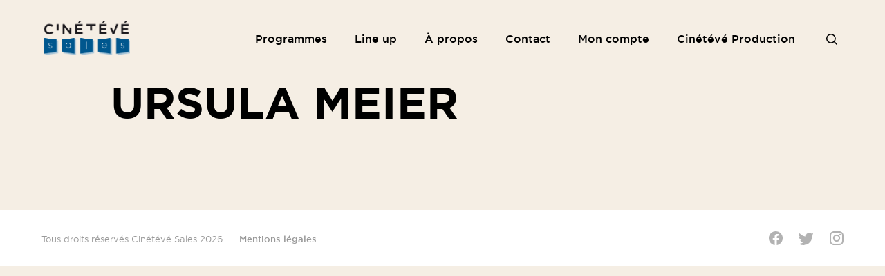

--- FILE ---
content_type: text/html; charset=UTF-8
request_url: https://sales.cineteve.com/realisateurs/ursula-meier/
body_size: 4276
content:
<!DOCTYPE html>
<html lang="fr-FR" class="no-js no-svg">
<head>
<meta charset="UTF-8">
<meta name="viewport" content="width=device-width, initial-scale=1">
<link rel="profile" href="https://gmpg.org/xfn/11">

<link rel="apple-touch-icon" sizes="180x180" href="https://sales.cineteve.com/wp-content/themes/cineteve/assets/icons/apple-touch-icon.png">
<link rel="icon" type="image/png" sizes="32x32" href="https://sales.cineteve.com/wp-content/themes/cineteve/assets/icons/favicon-32x32.png">
<link rel="icon" type="image/png" sizes="16x16" href="https://sales.cineteve.com/wp-content/themes/cineteve/assets/icons/favicon-16x16.png">
<link rel="manifest" href="https://sales.cineteve.com/wp-content/themes/cineteve/assets/icons/site.webmanifest">
<link rel="mask-icon" href="https://sales.cineteve.com/wp-content/themes/cineteve/assets/icons/safari-pinned-tab.svg" color="#333333">
<link rel="shortcut icon" href="https://sales.cineteve.com/wp-content/themes/cineteve/assets/icons/favicon.ico">
<meta name="msapplication-TileColor" content="#000000">
<meta name="msapplication-config" content="https://sales.cineteve.com/wp-content/themes/cineteve/assets/icons/browserconfig.xml">
<meta name="theme-color" content="#ffffff">

<meta property="og:image" content="https://sales.cineteve.com/wp-content/themes/cineteve/assets/icons/opengraph.jpg">
	
<title>Ursula Meier &#8211; Cinétévé Sales</title>
<meta name='robots' content='max-image-preview:large' />
<link rel="alternate" type="application/rss+xml" title="Cinétévé Sales &raquo; Ursula Meier Flux des commentaires" href="https://sales.cineteve.com/realisateurs/ursula-meier/feed/" />
<link rel='stylesheet' id='wp-block-library-css' href='https://sales.cineteve.com/wp-includes/css/dist/block-library/style.min.css?ver=1d102ee8df5bf179bc5308e54a461e0f' type='text/css' media='all' />
<style id='classic-theme-styles-inline-css' type='text/css'>
/*! This file is auto-generated */
.wp-block-button__link{color:#fff;background-color:#32373c;border-radius:9999px;box-shadow:none;text-decoration:none;padding:calc(.667em + 2px) calc(1.333em + 2px);font-size:1.125em}.wp-block-file__button{background:#32373c;color:#fff;text-decoration:none}
</style>
<style id='global-styles-inline-css' type='text/css'>
:root{--wp--preset--aspect-ratio--square: 1;--wp--preset--aspect-ratio--4-3: 4/3;--wp--preset--aspect-ratio--3-4: 3/4;--wp--preset--aspect-ratio--3-2: 3/2;--wp--preset--aspect-ratio--2-3: 2/3;--wp--preset--aspect-ratio--16-9: 16/9;--wp--preset--aspect-ratio--9-16: 9/16;--wp--preset--color--black: #000000;--wp--preset--color--cyan-bluish-gray: #abb8c3;--wp--preset--color--white: #ffffff;--wp--preset--color--pale-pink: #f78da7;--wp--preset--color--vivid-red: #cf2e2e;--wp--preset--color--luminous-vivid-orange: #ff6900;--wp--preset--color--luminous-vivid-amber: #fcb900;--wp--preset--color--light-green-cyan: #7bdcb5;--wp--preset--color--vivid-green-cyan: #00d084;--wp--preset--color--pale-cyan-blue: #8ed1fc;--wp--preset--color--vivid-cyan-blue: #0693e3;--wp--preset--color--vivid-purple: #9b51e0;--wp--preset--gradient--vivid-cyan-blue-to-vivid-purple: linear-gradient(135deg,rgba(6,147,227,1) 0%,rgb(155,81,224) 100%);--wp--preset--gradient--light-green-cyan-to-vivid-green-cyan: linear-gradient(135deg,rgb(122,220,180) 0%,rgb(0,208,130) 100%);--wp--preset--gradient--luminous-vivid-amber-to-luminous-vivid-orange: linear-gradient(135deg,rgba(252,185,0,1) 0%,rgba(255,105,0,1) 100%);--wp--preset--gradient--luminous-vivid-orange-to-vivid-red: linear-gradient(135deg,rgba(255,105,0,1) 0%,rgb(207,46,46) 100%);--wp--preset--gradient--very-light-gray-to-cyan-bluish-gray: linear-gradient(135deg,rgb(238,238,238) 0%,rgb(169,184,195) 100%);--wp--preset--gradient--cool-to-warm-spectrum: linear-gradient(135deg,rgb(74,234,220) 0%,rgb(151,120,209) 20%,rgb(207,42,186) 40%,rgb(238,44,130) 60%,rgb(251,105,98) 80%,rgb(254,248,76) 100%);--wp--preset--gradient--blush-light-purple: linear-gradient(135deg,rgb(255,206,236) 0%,rgb(152,150,240) 100%);--wp--preset--gradient--blush-bordeaux: linear-gradient(135deg,rgb(254,205,165) 0%,rgb(254,45,45) 50%,rgb(107,0,62) 100%);--wp--preset--gradient--luminous-dusk: linear-gradient(135deg,rgb(255,203,112) 0%,rgb(199,81,192) 50%,rgb(65,88,208) 100%);--wp--preset--gradient--pale-ocean: linear-gradient(135deg,rgb(255,245,203) 0%,rgb(182,227,212) 50%,rgb(51,167,181) 100%);--wp--preset--gradient--electric-grass: linear-gradient(135deg,rgb(202,248,128) 0%,rgb(113,206,126) 100%);--wp--preset--gradient--midnight: linear-gradient(135deg,rgb(2,3,129) 0%,rgb(40,116,252) 100%);--wp--preset--font-size--small: 13px;--wp--preset--font-size--medium: 20px;--wp--preset--font-size--large: 36px;--wp--preset--font-size--x-large: 42px;--wp--preset--spacing--20: 0.44rem;--wp--preset--spacing--30: 0.67rem;--wp--preset--spacing--40: 1rem;--wp--preset--spacing--50: 1.5rem;--wp--preset--spacing--60: 2.25rem;--wp--preset--spacing--70: 3.38rem;--wp--preset--spacing--80: 5.06rem;--wp--preset--shadow--natural: 6px 6px 9px rgba(0, 0, 0, 0.2);--wp--preset--shadow--deep: 12px 12px 50px rgba(0, 0, 0, 0.4);--wp--preset--shadow--sharp: 6px 6px 0px rgba(0, 0, 0, 0.2);--wp--preset--shadow--outlined: 6px 6px 0px -3px rgba(255, 255, 255, 1), 6px 6px rgba(0, 0, 0, 1);--wp--preset--shadow--crisp: 6px 6px 0px rgba(0, 0, 0, 1);}:where(.is-layout-flex){gap: 0.5em;}:where(.is-layout-grid){gap: 0.5em;}body .is-layout-flex{display: flex;}.is-layout-flex{flex-wrap: wrap;align-items: center;}.is-layout-flex > :is(*, div){margin: 0;}body .is-layout-grid{display: grid;}.is-layout-grid > :is(*, div){margin: 0;}:where(.wp-block-columns.is-layout-flex){gap: 2em;}:where(.wp-block-columns.is-layout-grid){gap: 2em;}:where(.wp-block-post-template.is-layout-flex){gap: 1.25em;}:where(.wp-block-post-template.is-layout-grid){gap: 1.25em;}.has-black-color{color: var(--wp--preset--color--black) !important;}.has-cyan-bluish-gray-color{color: var(--wp--preset--color--cyan-bluish-gray) !important;}.has-white-color{color: var(--wp--preset--color--white) !important;}.has-pale-pink-color{color: var(--wp--preset--color--pale-pink) !important;}.has-vivid-red-color{color: var(--wp--preset--color--vivid-red) !important;}.has-luminous-vivid-orange-color{color: var(--wp--preset--color--luminous-vivid-orange) !important;}.has-luminous-vivid-amber-color{color: var(--wp--preset--color--luminous-vivid-amber) !important;}.has-light-green-cyan-color{color: var(--wp--preset--color--light-green-cyan) !important;}.has-vivid-green-cyan-color{color: var(--wp--preset--color--vivid-green-cyan) !important;}.has-pale-cyan-blue-color{color: var(--wp--preset--color--pale-cyan-blue) !important;}.has-vivid-cyan-blue-color{color: var(--wp--preset--color--vivid-cyan-blue) !important;}.has-vivid-purple-color{color: var(--wp--preset--color--vivid-purple) !important;}.has-black-background-color{background-color: var(--wp--preset--color--black) !important;}.has-cyan-bluish-gray-background-color{background-color: var(--wp--preset--color--cyan-bluish-gray) !important;}.has-white-background-color{background-color: var(--wp--preset--color--white) !important;}.has-pale-pink-background-color{background-color: var(--wp--preset--color--pale-pink) !important;}.has-vivid-red-background-color{background-color: var(--wp--preset--color--vivid-red) !important;}.has-luminous-vivid-orange-background-color{background-color: var(--wp--preset--color--luminous-vivid-orange) !important;}.has-luminous-vivid-amber-background-color{background-color: var(--wp--preset--color--luminous-vivid-amber) !important;}.has-light-green-cyan-background-color{background-color: var(--wp--preset--color--light-green-cyan) !important;}.has-vivid-green-cyan-background-color{background-color: var(--wp--preset--color--vivid-green-cyan) !important;}.has-pale-cyan-blue-background-color{background-color: var(--wp--preset--color--pale-cyan-blue) !important;}.has-vivid-cyan-blue-background-color{background-color: var(--wp--preset--color--vivid-cyan-blue) !important;}.has-vivid-purple-background-color{background-color: var(--wp--preset--color--vivid-purple) !important;}.has-black-border-color{border-color: var(--wp--preset--color--black) !important;}.has-cyan-bluish-gray-border-color{border-color: var(--wp--preset--color--cyan-bluish-gray) !important;}.has-white-border-color{border-color: var(--wp--preset--color--white) !important;}.has-pale-pink-border-color{border-color: var(--wp--preset--color--pale-pink) !important;}.has-vivid-red-border-color{border-color: var(--wp--preset--color--vivid-red) !important;}.has-luminous-vivid-orange-border-color{border-color: var(--wp--preset--color--luminous-vivid-orange) !important;}.has-luminous-vivid-amber-border-color{border-color: var(--wp--preset--color--luminous-vivid-amber) !important;}.has-light-green-cyan-border-color{border-color: var(--wp--preset--color--light-green-cyan) !important;}.has-vivid-green-cyan-border-color{border-color: var(--wp--preset--color--vivid-green-cyan) !important;}.has-pale-cyan-blue-border-color{border-color: var(--wp--preset--color--pale-cyan-blue) !important;}.has-vivid-cyan-blue-border-color{border-color: var(--wp--preset--color--vivid-cyan-blue) !important;}.has-vivid-purple-border-color{border-color: var(--wp--preset--color--vivid-purple) !important;}.has-vivid-cyan-blue-to-vivid-purple-gradient-background{background: var(--wp--preset--gradient--vivid-cyan-blue-to-vivid-purple) !important;}.has-light-green-cyan-to-vivid-green-cyan-gradient-background{background: var(--wp--preset--gradient--light-green-cyan-to-vivid-green-cyan) !important;}.has-luminous-vivid-amber-to-luminous-vivid-orange-gradient-background{background: var(--wp--preset--gradient--luminous-vivid-amber-to-luminous-vivid-orange) !important;}.has-luminous-vivid-orange-to-vivid-red-gradient-background{background: var(--wp--preset--gradient--luminous-vivid-orange-to-vivid-red) !important;}.has-very-light-gray-to-cyan-bluish-gray-gradient-background{background: var(--wp--preset--gradient--very-light-gray-to-cyan-bluish-gray) !important;}.has-cool-to-warm-spectrum-gradient-background{background: var(--wp--preset--gradient--cool-to-warm-spectrum) !important;}.has-blush-light-purple-gradient-background{background: var(--wp--preset--gradient--blush-light-purple) !important;}.has-blush-bordeaux-gradient-background{background: var(--wp--preset--gradient--blush-bordeaux) !important;}.has-luminous-dusk-gradient-background{background: var(--wp--preset--gradient--luminous-dusk) !important;}.has-pale-ocean-gradient-background{background: var(--wp--preset--gradient--pale-ocean) !important;}.has-electric-grass-gradient-background{background: var(--wp--preset--gradient--electric-grass) !important;}.has-midnight-gradient-background{background: var(--wp--preset--gradient--midnight) !important;}.has-small-font-size{font-size: var(--wp--preset--font-size--small) !important;}.has-medium-font-size{font-size: var(--wp--preset--font-size--medium) !important;}.has-large-font-size{font-size: var(--wp--preset--font-size--large) !important;}.has-x-large-font-size{font-size: var(--wp--preset--font-size--x-large) !important;}
:where(.wp-block-post-template.is-layout-flex){gap: 1.25em;}:where(.wp-block-post-template.is-layout-grid){gap: 1.25em;}
:where(.wp-block-columns.is-layout-flex){gap: 2em;}:where(.wp-block-columns.is-layout-grid){gap: 2em;}
:root :where(.wp-block-pullquote){font-size: 1.5em;line-height: 1.6;}
</style>
<link rel='stylesheet' id='pld-frontend-css' href='https://sales.cineteve.com/wp-content/plugins/posts-like-dislike/css/pld-frontend.css?ver=1.1.4' type='text/css' media='all' />
<link rel='stylesheet' id='cineteve-style-css' href='https://sales.cineteve.com/wp-content/themes/cineteve/assets/css/style.css?ver=1d102ee8df5bf179bc5308e54a461e0f' type='text/css' media='all' />
<script type="text/javascript" src="https://sales.cineteve.com/wp-includes/js/jquery/jquery.min.js?ver=3.7.1" id="jquery-core-js"></script>
<script type="text/javascript" src="https://sales.cineteve.com/wp-includes/js/jquery/jquery-migrate.min.js?ver=3.4.1" id="jquery-migrate-js"></script>
<script type="text/javascript" id="pld-frontend-js-extra">
/* <![CDATA[ */
var pld_js_object = {"admin_ajax_url":"https:\/\/sales.cineteve.com\/wp-admin\/admin-ajax.php","admin_ajax_nonce":"34eb30578d"};
/* ]]> */
</script>
<script type="text/javascript" src="https://sales.cineteve.com/wp-content/plugins/posts-like-dislike/js/pld-frontend.js?ver=1.1.4" id="pld-frontend-js"></script>
<script type="text/javascript" src="https://sales.cineteve.com/wp-content/themes/cineteve/assets/js/main.js?ver=1d102ee8df5bf179bc5308e54a461e0f" id="cineteve-script-js"></script>
<link rel="canonical" href="https://sales.cineteve.com/realisateurs/ursula-meier/" />
<style></style></head>

<body data-rsssl=1 class="realisateurs-template-default single single-realisateurs postid-21167 no-touch alt-sales">
<div id="page" class="site">

	<header class="header">
		<div class="wrap">

			<div class="header__logo">
				<a href="https://sales.cineteve.com" class="js-tag" data-tag-cat="navigation" data-tag-action="click" data-tag-label="top_logo_fr">
					<i class="i i--logo"></i>
					<span class="visuallyhidden">Cinétévé Sales</span>
				</a>
			</div>

			<div class="header__right">
				<div class="d-only">
					<div class="menu-pages-header-container"><ul id="menu-pages-header" class="menu"><li id="menu-item-25701" class="menu-item menu-item-type-post_type menu-item-object-page menu-item-25701"><a href="https://sales.cineteve.com/catalogue/">Programmes</a></li>
<li id="menu-item-25948" class="menu-item menu-item-type-post_type menu-item-object-page menu-item-25948"><a href="https://sales.cineteve.com/line-up/">Line up</a></li>
<li id="menu-item-5005" class="menu-item menu-item-type-post_type menu-item-object-page menu-item-5005"><a href="https://sales.cineteve.com/a-propos/">À propos</a></li>
<li id="menu-item-5007" class="menu-item menu-item-type-post_type menu-item-object-page menu-item-5007"><a href="https://sales.cineteve.com/contact/">Contact</a></li>
<li id="menu-item-26543" class="menu-item menu-item-type-post_type menu-item-object-page menu-item-26543"><a href="https://sales.cineteve.com/acces-pro/">Mon compte</a></li>
<li id="menu-item-25669" class="menu-item menu-item-type-custom menu-item-object-custom menu-item-25669"><a target="_blank" rel="noopener" href="https://cineteve.com">Cinétévé Production</a></li>
</ul></div>										<a href="#searchform" class="js-toggle-search js-tag js-anim-text header__search header__search--desktop" data-tag-cat="navigation" data-tag-action="click" data-tag-label="top_search"><span class="visuallyhidden">Rechercher</span></a>
									</div>
				<div class="mt-only">
					<a href="#menu" class="js-open-menu js-tag js-anim-text header__menu" data-tag-cat="navigation" data-tag-action="click" data-tag-label="top_menu">Menu</a>
										<a href="#searchform" class="js-toggle-search js-tag js-anim-text header__search" data-tag-cat="navigation" data-tag-action="click" data-tag-label="top_search"><span class="visuallyhidden">Rechercher</span></a>
									</div>
			</div>

			<div class="header__menu-mobile">
				<a href="#" class="js-close-menu header__menu-mobile__close"><span class="visuallyhidden">Fermer</span></a>

				<div class="header__menu-mobile__wrapper">
					<div class="menu-menu-mobile-container"><ul id="menu-menu-mobile" class="menu"><li id="menu-item-25692" class="menu-item menu-item-type-post_type menu-item-object-page menu-item-25692"><a href="https://sales.cineteve.com/catalogue/">Programmes</a></li>
<li id="menu-item-25949" class="menu-item menu-item-type-post_type menu-item-object-page menu-item-25949"><a href="https://sales.cineteve.com/line-up/">Line up</a></li>
<li id="menu-item-25693" class="menu-item menu-item-type-post_type menu-item-object-page menu-item-25693"><a href="https://sales.cineteve.com/a-propos/">À propos</a></li>
<li id="menu-item-25694" class="menu-item menu-item-type-post_type menu-item-object-page menu-item-25694"><a href="https://sales.cineteve.com/contact/">Contact</a></li>
<li id="menu-item-26545" class="menu-item menu-item-type-post_type menu-item-object-page menu-item-26545"><a href="https://sales.cineteve.com/acces-pro/">Mon compte</a></li>
</ul></div>				</div>
				
				<hr>

				<div class="header__menu-mobile__wrapper">
					<div class="menu-header-mobile-2-container"><ul id="menu-header-mobile-2" class="menu"><li id="menu-item-25696" class="menu-item menu-item-type-custom menu-item-object-custom menu-item-25696"><a href="https://cineteve.com">Cinétévé Production</a></li>
<li id="menu-item-25695" class="menu-item menu-item-type-post_type menu-item-object-page menu-item-25695"><a href="https://sales.cineteve.com/mentions-legales/">Mentions légales</a></li>
</ul></div><div class="menu-social-container"><ul id="menu-social" class="menu"><li id="menu-item-4958" class="menu-item menu-item-type-custom menu-item-object-custom menu-item-4958"><a target="_blank" rel="noopener" href="https://www.facebook.com/cineteve/"><i class="i i--facebook"></i><span class="visuallyhidden">Facebook</span></a></li>
<li id="menu-item-4959" class="menu-item menu-item-type-custom menu-item-object-custom menu-item-4959"><a target="_blank" rel="noopener" href="https://twitter.com/cineteve_prod"><i class="i i--twitter"></i><span class="visuallyhidden">Twitter</span></a></li>
<li id="menu-item-4960" class="menu-item menu-item-type-custom menu-item-object-custom menu-item-4960"><a target="_blank" rel="noopener" href="https://www.instagram.com/cineteve_prod/"><i class="i i--instagram"></i><span class="visuallyhidden">Instagram</span></a></li>
</ul></div>				</div>
			</div>

		</div>

		<div class="header__search-block">
			<div class="wrap">
				

<form role="search" method="get" class="search-form" action="https://sales.cineteve.com/">
	<label for="search-form-69721c7bbe9ee">
		<span class="screen-reader-text">Un film, réalisateur, acteur...</span>
	</label>
	<input type="search" id="search-form-69721c7bbe9ee" class="search-field" placeholder="Rechercher..." value="" name="s" />
	<button type="submit" class="search-submit btn btn--full">
		<span>Rechercher</span>
	</button>
</form>
			</div>
		</div>
	</header>

	<div class="site-content-contain">
		<div id="content" class="site-content">

<section class="wrap">
	<div class="wrap__title"><h1 class="h1 smaller upper">Ursula Meier</h1></div><div class="wrap__content"><div class="rte"></div></div></section><!-- .wrap -->

		</div><!-- #content -->

		<footer class="footer">
			<div class="footer__left">

				<p>Tous droits réservés Cinétévé Sales 2026</p>
				<div class="menu-pages-container"><ul id="menu-pages" class="menu"><li id="menu-item-4952" class="menu-item menu-item-type-post_type menu-item-object-page menu-item-4952"><a href="https://sales.cineteve.com/mentions-legales/">Mentions légales</a></li>
</ul></div>
			</div>

			<div class="footer__right">

				<div class="menu-social-container"><ul id="menu-social-1" class="menu"><li class="menu-item menu-item-type-custom menu-item-object-custom menu-item-4958"><a target="_blank" rel="noopener" href="https://www.facebook.com/cineteve/"><i class="i i--facebook"></i><span class="visuallyhidden">Facebook</span></a></li>
<li class="menu-item menu-item-type-custom menu-item-object-custom menu-item-4959"><a target="_blank" rel="noopener" href="https://twitter.com/cineteve_prod"><i class="i i--twitter"></i><span class="visuallyhidden">Twitter</span></a></li>
<li class="menu-item menu-item-type-custom menu-item-object-custom menu-item-4960"><a target="_blank" rel="noopener" href="https://www.instagram.com/cineteve_prod/"><i class="i i--instagram"></i><span class="visuallyhidden">Instagram</span></a></li>
</ul></div>
			</div>
		</footer>
	</div><!-- .site-content-contain -->

	</div><!-- #page -->

<div id="overlay"></div>

<link rel='stylesheet' id='wpml-legacy-horizontal-list-0-css' href='https://sales.cineteve.com/wp-content/plugins/sitepress-multilingual-cms/templates/language-switchers/legacy-list-horizontal/style.min.css?ver=1' type='text/css' media='all' />

<script>
	var _gaq=[['_setAccount','UA-18264719-5'],['_trackPageview']];
	(function(d,t){var g=d.createElement(t),s=d.getElementsByTagName(t)[0];
		g.src=('https:'==location.protocol?'//ssl':'//www')+'.google-analytics.com/ga.js';
		s.parentNode.insertBefore(g,s)}(document,'script'));
</script>

</body>
</html>


--- FILE ---
content_type: text/css
request_url: https://sales.cineteve.com/wp-content/themes/cineteve/assets/css/style.css?ver=1d102ee8df5bf179bc5308e54a461e0f
body_size: 15420
content:
@charset "UTF-8";
/*! normalize.css v7.0.0 | MIT License | github.com/necolas/normalize.css */
/* Document
   ========================================================================== */
/**
 * 1. Correct the line height in all browsers.
 * 2. Prevent adjustments of font size after orientation changes in
 *    IE on Windows Phone and in iOS.
 */
html {
  line-height: 1.15; /* 1 */
  -ms-text-size-adjust: 100%; /* 2 */
  -webkit-text-size-adjust: 100%; /* 2 */
}

/* Sections
   ========================================================================== */
/**
 * Remove the margin in all browsers (opinionated).
 */
body {
  margin: 0;
}

/**
 * Add the correct display in IE 9-.
 */
article,
aside,
footer,
header,
nav,
section {
  display: block;
}

/**
 * Correct the font size and margin on `h1` elements within `section` and
 * `article` contexts in Chrome, Firefox, and Safari.
 */
h1 {
  font-size: 2em;
  margin: 0.67em 0;
}

/* Grouping content
   ========================================================================== */
/**
 * Add the correct display in IE 9-.
 * 1. Add the correct display in IE.
 */
figcaption,
figure,
main { /* 1 */
  display: block;
}

/**
 * Add the correct margin in IE 8.
 */
figure {
  margin: 1em 40px;
}

/**
 * 1. Add the correct box sizing in Firefox.
 * 2. Show the overflow in Edge and IE.
 */
hr {
  box-sizing: content-box; /* 1 */
  height: 0; /* 1 */
  overflow: visible; /* 2 */
}

/**
 * 1. Correct the inheritance and scaling of font size in all browsers.
 * 2. Correct the odd `em` font sizing in all browsers.
 */
pre {
  font-family: monospace, monospace; /* 1 */
  font-size: 1em; /* 2 */
}

/* Text-level semantics
   ========================================================================== */
/**
 * 1. Remove the gray background on active links in IE 10.
 * 2. Remove gaps in links underline in iOS 8+ and Safari 8+.
 */
a {
  background-color: transparent; /* 1 */
  -webkit-text-decoration-skip: objects; /* 2 */
}

/**
 * 1. Remove the bottom border in Chrome 57- and Firefox 39-.
 * 2. Add the correct text decoration in Chrome, Edge, IE, Opera, and Safari.
 */
abbr[title] {
  border-bottom: none; /* 1 */
  text-decoration: underline; /* 2 */
  text-decoration: underline dotted; /* 2 */
}

/**
 * Prevent the duplicate application of `bolder` by the next rule in Safari 6.
 */
b,
strong {
  font-weight: inherit;
}

/**
 * Add the correct font weight in Chrome, Edge, and Safari.
 */
b,
strong {
  font-weight: bolder;
}

/**
 * 1. Correct the inheritance and scaling of font size in all browsers.
 * 2. Correct the odd `em` font sizing in all browsers.
 */
code,
kbd,
samp {
  font-family: monospace, monospace; /* 1 */
  font-size: 1em; /* 2 */
}

/**
 * Add the correct font style in Android 4.3-.
 */
dfn {
  font-style: italic;
}

/**
 * Add the correct background and color in IE 9-.
 */
mark {
  background-color: #ff0;
  color: #000;
}

/**
 * Add the correct font size in all browsers.
 */
small {
  font-size: 80%;
}

/**
 * Prevent `sub` and `sup` elements from affecting the line height in
 * all browsers.
 */
sub,
sup {
  font-size: 75%;
  line-height: 0;
  position: relative;
  vertical-align: baseline;
}

sub {
  bottom: -0.25em;
}

sup {
  top: -0.5em;
}

/* Embedded content
   ========================================================================== */
/**
 * Add the correct display in IE 9-.
 */
audio,
video {
  display: inline-block;
}

/**
 * Add the correct display in iOS 4-7.
 */
audio:not([controls]) {
  display: none;
  height: 0;
}

/**
 * Remove the border on images inside links in IE 10-.
 */
img {
  border-style: none;
}

/**
 * Hide the overflow in IE.
 */
svg:not(:root) {
  overflow: hidden;
}

/* Forms
   ========================================================================== */
/**
 * 1. Change the font styles in all browsers (opinionated).
 * 2. Remove the margin in Firefox and Safari.
 */
button,
input,
optgroup,
select,
textarea {
  font-family: sans-serif; /* 1 */
  font-size: 100%; /* 1 */
  line-height: 1.15; /* 1 */
  margin: 0; /* 2 */
}

/**
 * Show the overflow in IE.
 * 1. Show the overflow in Edge.
 */
button,
input { /* 1 */
  overflow: visible;
}

/**
 * Remove the inheritance of text transform in Edge, Firefox, and IE.
 * 1. Remove the inheritance of text transform in Firefox.
 */
button,
select { /* 1 */
  text-transform: none;
}

/**
 * 1. Prevent a WebKit bug where (2) destroys native `audio` and `video`
 *    controls in Android 4.
 * 2. Correct the inability to style clickable types in iOS and Safari.
 */
button,
html [type=button],
[type=reset],
[type=submit] {
  -webkit-appearance: button; /* 2 */
}

/**
 * Remove the inner border and padding in Firefox.
 */
button::-moz-focus-inner,
[type=button]::-moz-focus-inner,
[type=reset]::-moz-focus-inner,
[type=submit]::-moz-focus-inner {
  border-style: none;
  padding: 0;
}

/**
 * Restore the focus styles unset by the previous rule.
 */
button:-moz-focusring,
[type=button]:-moz-focusring,
[type=reset]:-moz-focusring,
[type=submit]:-moz-focusring {
  outline: 1px dotted ButtonText;
}

/**
 * Correct the padding in Firefox.
 */
fieldset {
  padding: 0.35em 0.75em 0.625em;
}

/**
 * 1. Correct the text wrapping in Edge and IE.
 * 2. Correct the color inheritance from `fieldset` elements in IE.
 * 3. Remove the padding so developers are not caught out when they zero out
 *    `fieldset` elements in all browsers.
 */
legend {
  box-sizing: border-box; /* 1 */
  color: inherit; /* 2 */
  display: table; /* 1 */
  max-width: 100%; /* 1 */
  padding: 0; /* 3 */
  white-space: normal; /* 1 */
}

/**
 * 1. Add the correct display in IE 9-.
 * 2. Add the correct vertical alignment in Chrome, Firefox, and Opera.
 */
progress {
  display: inline-block; /* 1 */
  vertical-align: baseline; /* 2 */
}

/**
 * Remove the default vertical scrollbar in IE.
 */
textarea {
  overflow: auto;
}

/**
 * 1. Add the correct box sizing in IE 10-.
 * 2. Remove the padding in IE 10-.
 */
[type=checkbox],
[type=radio] {
  box-sizing: border-box; /* 1 */
  padding: 0; /* 2 */
}

/**
 * Correct the cursor style of increment and decrement buttons in Chrome.
 */
[type=number]::-webkit-inner-spin-button,
[type=number]::-webkit-outer-spin-button {
  height: auto;
}

/**
 * 1. Correct the odd appearance in Chrome and Safari.
 * 2. Correct the outline style in Safari.
 */
[type=search] {
  -webkit-appearance: textfield; /* 1 */
  outline-offset: -2px; /* 2 */
}

/**
 * Remove the inner padding and cancel buttons in Chrome and Safari on macOS.
 */
[type=search]::-webkit-search-cancel-button,
[type=search]::-webkit-search-decoration {
  -webkit-appearance: none;
}

/**
 * 1. Correct the inability to style clickable types in iOS and Safari.
 * 2. Change font properties to `inherit` in Safari.
 */
::-webkit-file-upload-button {
  -webkit-appearance: button; /* 1 */
  font: inherit; /* 2 */
}

/* Interactive
   ========================================================================== */
/*
 * Add the correct display in IE 9-.
 * 1. Add the correct display in Edge, IE, and Firefox.
 */
details,
menu {
  display: block;
}

/*
 * Add the correct display in all browsers.
 */
summary {
  display: list-item;
}

/* Scripting
   ========================================================================== */
/**
 * Add the correct display in IE 9-.
 */
canvas {
  display: inline-block;
}

/**
 * Add the correct display in IE.
 */
template {
  display: none;
}

/* Hidden
   ========================================================================== */
/**
 * Add the correct display in IE 10-.
 */
[hidden] {
  display: none;
}

@font-face {
  font-family: "GothamLight";
  src: url("../fonts/gothamlight-webfont.eot");
  src: url("../fonts/gothamlight-webfont.eot?#iefix") format("embedded-opentype"), url("../fonts/gothamlight-webfont.woff2") format("woff2"), url("../fonts/gothamlight-webfont.woff") format("woff"), url("../fonts/gothamlight-webfont.ttf") format("truetype"), url("../fonts/gothamlight-webfont.svg#gothamlightregular") format("svg");
  font-weight: normal;
  font-style: normal;
  font-display: swap;
}
@font-face {
  font-family: "GothamBold";
  src: url("../fonts/gothambold-webfont.eot");
  src: url("../fonts/gothambold-webfont.eot?#iefix") format("embedded-opentype"), url("../fonts/gothambold-webfont.woff2") format("woff2"), url("../fonts/gothambold-webfont.woff") format("woff"), url("../fonts/gothambold-webfont.ttf") format("truetype"), url("../fonts/gothambold-webfont.svg#gothamboldregular") format("svg");
  font-weight: normal;
  font-style: normal;
  font-display: swap;
}
@font-face {
  font-family: "GothamMedium";
  src: url("../fonts/gothammedium-webfont.eot");
  src: url("../fonts/gothammedium-webfont.eot?#iefix") format("embedded-opentype"), url("../fonts/gothammedium-webfont.woff2") format("woff2"), url("../fonts/gothammedium-webfont.woff") format("woff"), url("../fonts/gothammedium-webfont.ttf") format("truetype"), url("../fonts/gothammedium-webfont.svg#gothammediumregular") format("svg");
  font-weight: normal;
  font-style: normal;
  font-display: swap;
}
@font-face {
  font-family: "GothamBook";
  src: url("../fonts/gothambook-webfont.eot");
  src: url("../fonts/gothambook-webfont.eot?#iefix") format("embedded-opentype"), url("../fonts/gothambook-webfont.woff2") format("woff2"), url("../fonts/gothambook-webfont.woff") format("woff"), url("../fonts/gothambook-webfont.ttf") format("truetype"), url("../fonts/gothambook-webfont.svg#gothambookregular") format("svg");
  font-weight: normal;
  font-style: normal;
  font-display: swap;
}
.gotham-light {
  font-family: "GothamLight", Arial, sans-serif;
  -webkit-font-smoothing: antialiased;
  -moz-osx-font-smoothing: grayscale;
}

.gotham-book, .list--shorts > li, .form small, .form textarea, .form select, .form input[type=text],
.form input[type=email],
.form input[type=tel],
.form input[type=password], .btn--full, .block .meta, .post-navigation .nav-subtitle, .header__menu-mobile .wpml-ls-legacy-list-horizontal, body {
  font-family: "GothamBook", Arial, sans-serif;
  -webkit-font-smoothing: antialiased;
  -moz-osx-font-smoothing: grayscale;
}

.gotham-bold, .error404 .site-content .rte, .category .select,
.page-template-template-catalogue .select, .rte p strong, .tag, .t2, .h5, .h4, .rte h2, .h3, .h2, .h1, .search-none > p, .list--shorts > li span, .form-delete-account a, .form input[type=submit],
.form .ask-pro-btn, .search-form input, .search-form label, .btn--border, .box--person, .post-navigation .nav-title, .menu-social-complet-container .menu > li a, .header__menu-mobile .menu-menu-mobile-container {
  font-family: "GothamBold", Arial, sans-serif;
  -webkit-font-smoothing: antialiased;
  -moz-osx-font-smoothing: grayscale;
}

.gotham-medium, .t1, .list--cat > li, .slide__content .t1, .post-navigation:before, .footer .menu, .footer .wpml-ls-legacy-list-horizontal .wpml-ls-current-language a, .header__search, .header__right .menu, .header__menu-mobile .wpml-ls-legacy-list-horizontal .wpml-ls-current-language a, .header__menu-mobile .menu-header-mobile-2-container, .header__menu {
  font-family: "GothamMedium", Arial, sans-serif;
  -webkit-font-smoothing: antialiased;
  -moz-osx-font-smoothing: grayscale;
}

/* -------------------
--  GENERAL STYLES  --
------------------- */
video {
  outline: none;
}

h1, h2, h3, h4, h5, ul, li, p {
  margin: 0;
  padding: 0;
  font-weight: normal;
}

li {
  list-style: none;
}

a {
  color: inherit;
  text-decoration: none;
  -webkit-tap-highlight-color: transparent;
  -webkit-touch-callout: none;
}
a:focus {
  outline: none;
}

ul, ol {
  margin: 0;
  padding: 0;
}

.hidden {
  visibility: hidden;
  display: none !important;
}

.visuallyhidden, .post-navigation .screen-reader-text {
  border: 0;
  clip: rect(0 0 0 0);
  height: 1px;
  margin: -1px;
  overflow: hidden;
  padding: 0;
  position: absolute;
  width: 1px;
}

::selection {
  background: rgba(0, 0, 0, 0.3);
  color: #fff;
}

::-moz-selection {
  background: rgba(0, 0, 0, 0.3);
  color: #fff;
}

html,
body {
  width: 100%;
  min-height: 100%;
  overflow-x: hidden;
}

html.is-menu-open, html.is-search-open {
  overflow: hidden;
}
html.is-menu-open.with-scroll, html.is-search-open.with-scroll {
  overflow: auto;
}
html.player-open {
  overflow: hidden;
}
html.player-open .header {
  width: 0;
}
html.player-open .header__logo {
  position: fixed;
  left: 5vw;
  top: 30px;
}
html.player-open .header__right {
  display: none;
}
html.player-open main {
  touch-action: none;
  pointer-events: none;
}

body {
  background-color: #fff;
  color: #000;
  font-size: 14px;
  line-height: 26px;
}
body.no-scroll, body.is-menu-open {
  overflow: hidden;
}
body.is-black {
  background-color: #000;
  color: #fff;
}

.mt-only,
.mtp-only,
.m-only {
  display: none !important;
}

.wrap {
  position: relative;
  max-width: 90vw;
  width: 90vw;
  margin: 0 auto;
}
.wrap__title {
  max-width: 75vw;
  margin: 0 auto 100px;
}
.wrap__title .h4, .wrap__title .rte h2, .rte .wrap__title h2 {
  margin-bottom: 39px;
  display: block;
}
.wrap__title--lineup {
  margin-left: 0;
  max-width: none;
}
.wrap__content {
  max-width: 30vw;
  margin: 0 auto 120px;
}
.wrap--follow {
  text-align: center;
  margin-top: 140px;
}
.wrap--follow .h1 {
  max-width: 60vw;
  margin: 0 auto;
}

.single {
  position: relative;
}
.single .border {
  position: relative;
}
.single .border .h5.smaller {
  border-bottom: 1px solid #d9d9d9;
  padding: 24px 80px;
}
.single .border .btn--border {
  position: absolute;
  right: 80px;
  top: 0;
}
.single .box--share {
  position: absolute;
  right: 80px;
  top: 25px;
}
.single .carrousel {
  margin-bottom: 60px;
}
.single .carrousel__pager {
  left: 0;
  right: 0;
  bottom: 20px;
}
.single__extra {
  background-color: #000;
  color: #fff;
  padding-top: 40px;
}
.single__header {
  position: relative;
  width: calc(65vw + 80px);
  height: calc(0.57 * (65vw + 80px));
  margin-bottom: 90px;
  margin-left: -80px;
}
.single__header:after {
  content: "";
  position: absolute;
  top: 0;
  left: 0;
  width: 100%;
  height: 100%;
  background: linear-gradient(0deg, rgba(0, 0, 0, 0.5) 0%, rgba(0, 0, 0, 0) 100%);
  z-index: 2;
  pointer-events: none;
}
.single__header--is-active:after {
  display: none;
}
@media screen and (min-width: 1024px) {
  .single__header--is-active .single__title {
    display: none;
  }
}
.single__header .single__visual {
  width: 100%;
  height: 100%;
  object-fit: cover;
  position: relative;
}
.single__video {
  position: relative;
  padding-bottom: 57%;
  cursor: pointer;
  background-color: #000;
}
.single__video__visual {
  position: absolute;
  z-index: 2;
  top: 0;
  left: 0;
  width: 100%;
  height: 100%;
  -webkit-transition: all 500ms cubic-bezier(0.23, 1, 0.32, 1);
  -moz-transition: all 500ms cubic-bezier(0.23, 1, 0.32, 1);
  transition: all 500ms cubic-bezier(0.23, 1, 0.32, 1);
}
.single__video__visual .pic {
  width: 100%;
  height: 100%;
}
.single__video__visual:before {
  content: "";
  position: absolute;
  z-index: 4;
  top: 50%;
  left: 50%;
  width: 15px;
  height: 20px;
  margin-top: -10px;
  margin-left: -7px;
  background: url("../images/i-play-white.svg") no-repeat center center;
  background-size: cover;
}
.single__video__visual:after {
  content: "";
  position: absolute;
  border: 1px solid #fff;
  border-radius: 50%;
  background-color: rgba(0, 0, 0, 0.4);
  width: 160px;
  height: 160px;
  top: 50%;
  left: 50%;
  margin-top: -80px;
  margin-left: -80px;
  z-index: 3;
  -webkit-box-sizing: border-box;
  -moz-box-sizing: border-box;
  box-sizing: border-box;
  -webkit-transition: background-color 400ms cubic-bezier(0.23, 1, 0.32, 1);
  -moz-transition: background-color 400ms cubic-bezier(0.23, 1, 0.32, 1);
  transition: background-color 400ms cubic-bezier(0.23, 1, 0.32, 1);
}
.single__video__embed {
  position: absolute;
  top: 0;
  left: 0;
  width: 100%;
  height: 100%;
  background-color: rgba(0, 0, 0, 0.01);
}
.single__video iframe {
  position: absolute;
  top: 0;
  left: 0;
  width: 100% !important;
  height: 100% !important;
}
.no-touch .single__video:hover .single__video__visual:after {
  background-color: rgba(0, 0, 0, 0.7);
}
.single__video.is-active .single__video__visual {
  opacity: 0;
  visibility: hidden;
}
.single__title {
  position: absolute;
  left: 50px;
  bottom: 50px;
  z-index: 3;
  pointer-events: none;
  -webkit-user-select: none;
  -moz-user-select: none;
  -ms-user-select: none;
  -o-user-select: none;
  user-select: none;
}
.single__content {
  position: relative;
  overflow: hidden;
}
.single__col {
  position: relative;
  display: inline-block;
  vertical-align: top;
  width: 65%;
  background-color: #fff;
  color: #000;
}
.single__col .rte {
  margin-top: 70px;
  margin-left: 80px;
  margin-bottom: 90px;
  width: calc(100% - 160px);
  max-width: 660px;
}
.single__col .list--info {
  margin: 0 80px 100px;
  width: calc(100% - 160px);
}
.single__col .list--details {
  margin-left: 80px;
  margin-bottom: 140px;
  max-width: 660px;
}
.single__col .col {
  width: 22.5vw;
  float: left;
  padding: 90px 0 190px;
}
.single__col .col:first-child {
  margin-left: 7.5vw;
}
.single__aside {
  display: inline-block;
  vertical-align: top;
  width: 35%;
  padding: 90px calc(5vw + 80px) 0 calc(5vw + 3px);
  -webkit-box-sizing: border-box;
  -moz-box-sizing: border-box;
  box-sizing: border-box;
}
.single__aside .btn--border {
  margin-top: 40px;
}

.home {
  min-height: 60vh;
}

.search-results .site-content {
  min-height: calc(100vh - 330px);
}
.search-results .header__search-block {
  position: absolute;
}

.btn--border--visit-black {
  border-color: #000 !important;
  color: #000 !important;
}
.btn--border--visit-black:before {
  background: url("../images/i-visit.svg") no-repeat center center;
  background-size: cover;
}
.btn--border--visit-black:after {
  background: url("../images/i-visit.svg") no-repeat center center;
  background-size: cover;
}

.header {
  height: 112px;
  padding: 30px 0;
  position: relative;
  top: 0;
  left: 0;
  right: 0;
  z-index: 9;
  width: 100%;
  -webkit-box-sizing: border-box;
  -moz-box-sizing: border-box;
  box-sizing: border-box;
}
.header.is-fixed {
  background-color: #fff;
}
.is-menu-open .header {
  position: initial;
}
.header__logo {
  position: relative;
  z-index: 7;
  max-width: 120px;
  transition: opacity 0.25s ease-out;
}
.header__logo:hover {
  opacity: 0.7;
}
.header__logo .pic {
  width: 100%;
  max-height: 52px;
}
.header__menu {
  margin-right: 20px;
  margin-top: -2px;
  display: inline-block;
  vertical-align: middle;
  font-size: 14px;
  padding-left: 22px;
  position: relative;
  z-index: 8;
  white-space: pre;
  /*html.is-menu-open & {
  	color:$color-white !important;

  	&:before {
  		width:9px;
  		background:url('../images/i-cross-white.svg') no-repeat center center;
  		background-size:cover;
  	}
  }*/
}
.header__menu span {
  display: inline-block;
}
.header__menu:before {
  position: absolute;
  left: 0;
  top: 50%;
  content: "";
  width: 11px;
  height: 9px;
  margin-top: -4px;
  background: url("../images/i-burger.svg") no-repeat center center;
  background-size: cover;
}
body.is-black .header__menu:before {
  background: url("../images/i-burger-white.svg") no-repeat center center;
  background-size: cover;
}
html.is-search-open .header__menu {
  visibility: hidden;
}
.header__menu-mobile {
  position: fixed;
  top: 0;
  left: 0;
  width: 100%;
  height: 100%;
  background-color: #000;
  color: #fff;
  z-index: 8;
  opacity: 0;
  visibility: hidden;
  overflow: hidden;
  padding: 5vw;
  -webkit-box-sizing: border-box;
  -moz-box-sizing: border-box;
  box-sizing: border-box;
  -webkit-transition: opacity 500ms cubic-bezier(0.23, 1, 0.32, 1), visibility 500ms cubic-bezier(0.23, 1, 0.32, 1);
  -moz-transition: opacity 500ms cubic-bezier(0.23, 1, 0.32, 1), visibility 500ms cubic-bezier(0.23, 1, 0.32, 1);
  transition: opacity 500ms cubic-bezier(0.23, 1, 0.32, 1), visibility 500ms cubic-bezier(0.23, 1, 0.32, 1);
}
.is-menu-open .header__menu-mobile {
  visibility: visible;
  opacity: 1;
}
.header__menu-mobile hr {
  height: 1px;
  width: 100%;
  margin-top: 50px;
  background-color: #262626;
}
.header__menu-mobile .menu-menu-mobile-container {
  font-size: 16px;
  line-height: 24px;
  text-transform: uppercase;
}
.header__menu-mobile .menu-menu-mobile-container li {
  margin-bottom: 16px;
}
.header__menu-mobile .menu-menu-mobile-container li a {
  opacity: 1;
  -webkit-transition: opacity 400ms cubic-bezier(0.23, 1, 0.32, 1);
  -moz-transition: opacity 400ms cubic-bezier(0.23, 1, 0.32, 1);
  transition: opacity 400ms cubic-bezier(0.23, 1, 0.32, 1);
}
.no-touch .header__menu-mobile .menu-menu-mobile-container li a:hover, .no-touch .header__menu-mobile .menu-menu-mobile-container li a:active {
  opacity: 0.7;
}
.header__menu-mobile .menu-header-mobile-2-container {
  font-size: 13px;
  line-height: 18px;
  margin-top: 50px;
}
.header__menu-mobile .menu-header-mobile-2-container li {
  margin-top: 30px;
}
.header__menu-mobile .menu-header-mobile-2-container li a {
  opacity: 1;
  -webkit-transition: opacity 400ms cubic-bezier(0.23, 1, 0.32, 1);
  -moz-transition: opacity 400ms cubic-bezier(0.23, 1, 0.32, 1);
  transition: opacity 400ms cubic-bezier(0.23, 1, 0.32, 1);
}
.no-touch .header__menu-mobile .menu-header-mobile-2-container li a:hover, .no-touch .header__menu-mobile .menu-header-mobile-2-container li a:active {
  opacity: 0.7;
}
.header__menu-mobile .wpml-ls-legacy-list-horizontal {
  padding: 0;
  border: 0;
  margin-top: 24px;
  font-size: 13px;
  line-height: 18px;
}
.header__menu-mobile .wpml-ls-legacy-list-horizontal a {
  position: relative;
  padding-left: 10px;
  display: block;
  line-height: 18px;
  color: #4d4d4d;
  -webkit-transition: color 400ms cubic-bezier(0.23, 1, 0.32, 1);
  -moz-transition: color 400ms cubic-bezier(0.23, 1, 0.32, 1);
  transition: color 400ms cubic-bezier(0.23, 1, 0.32, 1);
}
.header__menu-mobile .wpml-ls-legacy-list-horizontal a:before {
  content: "";
  position: absolute;
  width: 1px;
  height: 16px;
  background-color: #4d4d4d;
  top: 50%;
  margin-top: -8px;
  left: 0;
}
.no-touch .header__menu-mobile .wpml-ls-legacy-list-horizontal a:hover, .no-touch .header__menu-mobile .wpml-ls-legacy-list-horizontal a:active {
  color: #fff;
}
.header__menu-mobile .wpml-ls-legacy-list-horizontal li:first-child a {
  padding-left: 0;
}
.header__menu-mobile .wpml-ls-legacy-list-horizontal li:first-child a:before {
  display: none;
}
.header__menu-mobile .wpml-ls-legacy-list-horizontal .wpml-ls-current-language a {
  color: #fff;
}
.header__menu-mobile .menu-social-container {
  margin-top: 24px;
}
.header__menu-mobile .menu-social-container .menu > li {
  margin-left: auto;
  margin-right: 20px;
}
.header__menu-mobile .menu-social-container .menu > li:last-child {
  margin-right: 0;
}
.header__menu-mobile .menu-social-container .menu > li a .i {
  opacity: 1;
}
.no-touch .header__menu-mobile .menu-social-container .menu > li a:hover .i, .no-touch .header__menu-mobile .menu-social-container .menu > li a:active .i {
  opacity: 0.7;
}
.header__menu-mobile hr {
  margin-left: -5vw;
  width: 100vw;
}
.header__menu-mobile__wrapper {
  width: 100%;
  max-width: 400px;
  margin: 0 auto;
}
.header__menu-mobile__close {
  display: block;
  width: 18px;
  height: 18px;
  margin: 0 auto 40px;
}
.header__menu-mobile__close:before {
  content: "";
  display: block;
  width: 18px;
  height: 18px;
  background: url("../images/i-close-white.svg") no-repeat center center;
  background-size: cover;
  -webkit-transition: all 600ms cubic-bezier(0.23, 1, 0.32, 1);
  -moz-transition: all 600ms cubic-bezier(0.23, 1, 0.32, 1);
  transition: all 600ms cubic-bezier(0.23, 1, 0.32, 1);
}
.no-touch .header__menu-mobile__close:hover:before, .no-touch .header__menu-mobile__close:active:before {
  transform: rotate(90deg);
}
.header__right {
  position: absolute;
  right: 0;
  top: 13px;
}
.header__right .menu > li {
  display: inline-block;
  vertical-align: middle;
  margin-left: 36px;
}
.header__right .menu > li:first-child {
  margin-left: 0;
}
.header__right .menu > li a {
  position: relative;
  font-size: 16px;
  line-height: 16px;
  color: #000;
}
.no-touch .header__right .menu > li a:hover:after, .no-touch .header__right .menu > li a:active:after {
  width: 100%;
}
.header__right .menu > li a:after {
  position: absolute;
  left: 0;
  bottom: -4px;
  background-color: #999999;
  width: 0;
  content: "";
  height: 1px;
  -webkit-transition: width 400ms cubic-bezier(0.23, 1, 0.32, 1);
  -moz-transition: width 400ms cubic-bezier(0.23, 1, 0.32, 1);
  transition: width 400ms cubic-bezier(0.23, 1, 0.32, 1);
}
body.is-black .header__right .menu > li a {
  color: #fff;
}
.header__right .menu > li.current_page_item a:after {
  width: 100%;
  background-color: #000;
}
body.is-black .header__right .menu > li.current_page_item a:after {
  background-color: #fff;
}
.header__search {
  display: inline-block;
  vertical-align: middle;
  position: relative;
  z-index: 9;
  width: 16px;
  height: 16px;
  padding: 5px;
  font-size: 14px;
  line-height: 16px;
}
.header__search:before {
  position: absolute;
  left: 5px;
  top: 50%;
  content: "";
  width: 16px;
  height: 16px;
  margin-top: -8px;
  cursor: pointer;
  background: url("../images/i-search.svg") no-repeat center center;
  background-size: cover;
}
.header__search span {
  display: inline-block;
}
body.is-black .header__search:before {
  background: url("../images/i-search-white.svg") no-repeat center center;
  background-size: cover;
}
html.is-menu-open .header__search {
  visibility: hidden;
}
html.is-search-open .header__search {
  position: absolute;
  right: 0;
  width: auto;
  color: #000;
}
html.is-search-open .header__search:before {
  width: 9px;
  height: 9px;
  margin-top: -4px;
  background: url("../images/i-cross.svg") no-repeat center center;
  background-size: cover;
}
.header__search--desktop {
  display: inline-block;
  vertical-align: middle;
  margin-left: 36px;
}
.header__search-block {
  position: fixed;
  top: 0;
  left: 0;
  width: 100%;
  background-color: #fff;
  color: #000;
  z-index: 6;
  padding-top: 112px;
  -webkit-transform: translate(0, -100%);
  -ms-transform: translate(0, -100%);
  transform: translate(0, -100%);
  -webkit-transform: translate3d(0, -100%, 0);
  transform: translate3d(0, -100%, 0);
  -webkit-transition: all 500ms cubic-bezier(0.23, 1, 0.32, 1);
  -moz-transition: all 500ms cubic-bezier(0.23, 1, 0.32, 1);
  transition: all 500ms cubic-bezier(0.23, 1, 0.32, 1);
}
.is-search-open .header__search-block {
  -webkit-transform: translate(0, 0);
  -ms-transform: translate(0, 0);
  transform: translate(0, 0);
  -webkit-transform: translate3d(0, 0, 0);
  transform: translate3d(0, 0, 0);
}

.footer {
  position: relative;
  padding: 30px 60px;
  z-index: 5;
  background-color: #fff;
  color: #999999;
  font-size: 13px;
  line-height: 18px;
  border-top: 1px solid #d9d9d9;
}
.footer__left p,
.footer__left .menu-pages-container {
  display: inline-block;
  vertical-align: middle;
}
.footer__right {
  position: absolute;
  top: 30px;
  right: 60px;
}
.footer__right .wpml-ls-statics-shortcode_actions,
.footer__right .menu-social-container {
  display: inline-block;
  vertical-align: middle;
}
.footer .wpml-ls-legacy-list-horizontal {
  padding: 0;
  margin-left: 60px;
  margin-top: -3px;
  border: 0;
}
.footer .wpml-ls-legacy-list-horizontal a {
  position: relative;
  padding-left: 10px;
  display: block;
  line-height: 18px;
  color: #999999;
  -webkit-transition: color 400ms cubic-bezier(0.23, 1, 0.32, 1);
  -moz-transition: color 400ms cubic-bezier(0.23, 1, 0.32, 1);
  transition: color 400ms cubic-bezier(0.23, 1, 0.32, 1);
}
.footer .wpml-ls-legacy-list-horizontal a:before {
  content: "";
  position: absolute;
  width: 1px;
  height: 16px;
  background-color: #999999;
  top: 50%;
  margin-top: -8px;
  left: 0;
}
.no-touch .footer .wpml-ls-legacy-list-horizontal a:hover, .no-touch .footer .wpml-ls-legacy-list-horizontal a:active {
  color: #000;
}
.footer .wpml-ls-legacy-list-horizontal li:first-child a:before {
  display: none;
}
.footer .wpml-ls-legacy-list-horizontal .wpml-ls-current-language a {
  color: #000;
}
.footer .menu > li {
  display: block;
  margin-left: 20px;
}
.footer .menu > li a {
  display: inline-block;
  position: relative;
  font-size: 13px;
  line-height: 18px;
  color: #999999;
}
.no-touch .footer .menu > li a:hover:after, .no-touch .footer .menu > li a:active:after {
  width: 100%;
}
.footer .menu > li a:after {
  position: absolute;
  left: 0;
  bottom: 0;
  background-color: #999999;
  width: 0;
  content: "";
  height: 1px;
  -webkit-transition: width 400ms cubic-bezier(0.23, 1, 0.32, 1);
  -moz-transition: width 400ms cubic-bezier(0.23, 1, 0.32, 1);
  transition: width 400ms cubic-bezier(0.23, 1, 0.32, 1);
}
.footer .menu > li.current_page_item a:after, .footer .menu > li.current-menu-item a:after {
  width: 100%;
  background-color: #999999;
}

.nav--primary > li {
  display: block;
  margin-left: 0px;
}
.nav--primary > li a {
  display: block;
  color: #fff;
  font-size: 18px;
  line-height: 36px;
  text-transform: uppercase;
  font-weight: 300;
  padding: 0 25px;
  position: relative;
  -webkit-transition: color 400ms cubic-bezier(0.23, 1, 0.32, 1);
  -moz-transition: color 400ms cubic-bezier(0.23, 1, 0.32, 1);
  transition: color 400ms cubic-bezier(0.23, 1, 0.32, 1);
}

.menu-social-container .menu > li {
  display: inline-block;
  vertical-align: middle;
  margin-left: 20px;
}
.menu-social-container .menu > li a:after {
  display: none;
}
.menu-social-container .menu > li a .i {
  opacity: 0.3;
  -webkit-transition: opacity 400ms cubic-bezier(0.23, 1, 0.32, 1);
  -moz-transition: opacity 400ms cubic-bezier(0.23, 1, 0.32, 1);
  transition: opacity 400ms cubic-bezier(0.23, 1, 0.32, 1);
}
.menu-social-container .menu > li a .i--twitter {
  margin-top: 1px;
}
.no-touch .menu-social-container .menu > li a:hover .i, .no-touch .menu-social-container .menu > li a:active .i {
  opacity: 1;
}

.menu-social-complet-container {
  text-align: center;
  margin-top: 40px;
}
.menu-social-complet-container .menu > li {
  margin: 0 25px;
  display: inline-block;
  vertical-align: middle;
}
.menu-social-complet-container .menu > li a {
  display: inline-block;
  position: relative;
  font-size: 12px;
  line-height: 26px;
  text-transform: uppercase;
}
.no-touch .menu-social-complet-container .menu > li a:hover:after, .no-touch .menu-social-complet-container .menu > li a:active:after {
  width: 100%;
}
.menu-social-complet-container .menu > li a:after {
  position: absolute;
  left: 0;
  bottom: 4px;
  background-color: #000;
  width: 0;
  content: "";
  height: 1px;
  -webkit-transition: width 400ms cubic-bezier(0.23, 1, 0.32, 1);
  -moz-transition: width 400ms cubic-bezier(0.23, 1, 0.32, 1);
  transition: width 400ms cubic-bezier(0.23, 1, 0.32, 1);
}

.post-navigation {
  padding-bottom: 80px;
  border-top: 1px solid #d9d9d9;
  background-color: #fff;
  color: #000;
  position: relative;
  overflow: hidden;
}
.post-navigation:before {
  content: "C";
  color: #e7e7e7;
  font-size: 400px;
  position: absolute;
  pointer-events: none;
  left: -90px;
  top: 86px;
  z-index: 0;
}
.post-navigation .h2 {
  margin-top: 80px;
  margin-left: 5vw;
  position: relative;
  z-index: 2;
}
.post-navigation .nav-subtitle {
  display: inline-block;
  text-align: left;
  font-size: 12px;
  line-height: 18px;
  position: relative;
}
.post-navigation .nav-title {
  display: block;
  font-size: 13px;
  line-height: 18px;
  color: #000;
  text-transform: uppercase;
}
.post-navigation__nav__visual {
  margin-bottom: 20px;
  position: relative;
}
.post-navigation__nav__visual:before {
  content: "";
  background-color: #000;
  width: 100%;
  height: 100%;
  display: block;
  position: absolute;
  top: 0;
  left: 0;
  opacity: 0;
  -webkit-transition: opacity 600ms cubic-bezier(0.23, 1, 0.32, 1);
  -moz-transition: opacity 600ms cubic-bezier(0.23, 1, 0.32, 1);
  transition: opacity 600ms cubic-bezier(0.23, 1, 0.32, 1);
}
.post-navigation .nav-links {
  float: right;
  margin-top: -48px;
  margin-right: 80px;
  overflow: hidden;
}
.post-navigation .nav-links > div {
  display: inline-block;
  vertical-align: middle;
  width: 284px;
  -webkit-box-sizing: border-box;
  -moz-box-sizing: border-box;
  box-sizing: border-box;
}
.post-navigation .nav-links > div > a {
  display: block;
  position: relative;
  cursor: w-resize;
  -webkit-transition: color 600ms cubic-bezier(0.23, 1, 0.32, 1);
  -moz-transition: color 600ms cubic-bezier(0.23, 1, 0.32, 1);
  transition: color 600ms cubic-bezier(0.23, 1, 0.32, 1);
}
.no-touch .post-navigation .nav-links > div > a:hover .post-navigation__nav__visual:before, .no-touch .post-navigation .nav-links > div > a:active .post-navigation__nav__visual:before {
  opacity: 0.3;
}
.post-navigation .nav-links > div.nav-next {
  margin-left: 30px;
}
.post-navigation .nav-links > div.nav-next > a {
  cursor: e-resize;
}

#overlay {
  position: fixed;
  top: 0;
  left: 0;
  width: 100%;
  height: 100%;
  z-index: 5;
  opacity: 0;
  visibility: hidden;
  background-color: #000;
  -webkit-transition: opacity 400ms cubic-bezier(0.23, 1, 0.32, 1), visibility 400ms cubic-bezier(0.23, 1, 0.32, 1);
  -moz-transition: opacity 400ms cubic-bezier(0.23, 1, 0.32, 1), visibility 400ms cubic-bezier(0.23, 1, 0.32, 1);
  transition: opacity 400ms cubic-bezier(0.23, 1, 0.32, 1), visibility 400ms cubic-bezier(0.23, 1, 0.32, 1);
}
html.is-search-open #overlay, #overlay.is-visible {
  opacity: 1;
  visibility: visible;
}

#cookie {
  background-color: #000;
  width: 100%;
  position: fixed;
  z-index: 13;
  color: #fff;
  bottom: 0;
  left: 0;
  font-size: 14px;
  text-align: center;
  line-height: 18px;
  padding-top: 20px;
  height: 60px;
  -webkit-transform: translate(0, 100%);
  -ms-transform: translate(0, 100%);
  transform: translate(0, 100%);
  -webkit-transform: translate3d(0, 100%, 0);
  transform: translate3d(0, 100%, 0);
  -webkit-transition: -webkit-transform 500ms cubic-bezier(0.23, 1, 0.32, 1), transform 500ms cubic-bezier(0.23, 1, 0.32, 1);
  -moz-transition: -webkit-transform 500ms cubic-bezier(0.23, 1, 0.32, 1), transform 500ms cubic-bezier(0.23, 1, 0.32, 1);
  transition: -webkit-transform 500ms cubic-bezier(0.23, 1, 0.32, 1), transform 500ms cubic-bezier(0.23, 1, 0.32, 1);
}
.is-cookie-visible #cookie {
  -webkit-transform: translate(0, 0);
  -ms-transform: translate(0, 0);
  transform: translate(0, 0);
  -webkit-transform: translate3d(0, 0, 0);
  transform: translate3d(0, 0, 0);
}

.menu-pages-header-container,
.menu-pages-header-en-container,
.menu-pages-header-en-2-container,
.menu-pages-header-en-3-container {
  display: inline-block;
}

.home.page-template {
  height: 100vh;
}

@media screen and (min-width: 851px) {
  .home .header__logo {
    position: fixed;
    left: 54px;
  }
}

.page-template-template-apropos .h1.about-logo-h1 {
  line-height: initial;
}

.page-template-template-apropos .about-logo {
  width: 100%;
  height: 100%;
  transform: translate3d(0px, 0px, 0px);
}

@-webkit-keyframes marquee {
  0% {
    -webkit-transform: translate(100vw, 0);
    -ms-transform: translate(100vw, 0);
    transform: translate(100vw, 0);
    -webkit-transform: translate3d(100vw, 0, 0);
    transform: translate3d(100vw, 0, 0);
  }
  100% {
    -webkit-transform: translate(-100%, 0);
    -ms-transform: translate(-100%, 0);
    transform: translate(-100%, 0);
    -webkit-transform: translate3d(-100%, 0, 0);
    transform: translate3d(-100%, 0, 0);
  }
}
@-moz-keyframes marquee {
  0% {
    -webkit-transform: translate(100vw, 0);
    -ms-transform: translate(100vw, 0);
    transform: translate(100vw, 0);
    -webkit-transform: translate3d(100vw, 0, 0);
    transform: translate3d(100vw, 0, 0);
  }
  100% {
    -webkit-transform: translate(-100%, 0);
    -ms-transform: translate(-100%, 0);
    transform: translate(-100%, 0);
    -webkit-transform: translate3d(-100%, 0, 0);
    transform: translate3d(-100%, 0, 0);
  }
}
@keyframes marquee {
  0% {
    -webkit-transform: translate(100vw, 0);
    -ms-transform: translate(100vw, 0);
    transform: translate(100vw, 0);
    -webkit-transform: translate3d(100vw, 0, 0);
    transform: translate3d(100vw, 0, 0);
  }
  100% {
    -webkit-transform: translate(-100%, 0);
    -ms-transform: translate(-100%, 0);
    transform: translate(-100%, 0);
    -webkit-transform: translate3d(-100%, 0, 0);
    transform: translate3d(-100%, 0, 0);
  }
}
.block {
  -webkit-transition: opacity 400ms cubic-bezier(0.23, 1, 0.32, 1);
  -moz-transition: opacity 400ms cubic-bezier(0.23, 1, 0.32, 1);
  transition: opacity 400ms cubic-bezier(0.23, 1, 0.32, 1);
}
.block .meta {
  font-size: 12px;
}
.block__img {
  position: relative;
  margin-bottom: 20px;
  padding-bottom: 57%;
  overflow: hidden;
  background-color: #e7e7e7;
}
.block__img > a {
  display: block;
}
.block__img > a:before {
  content: "";
  background-color: #000;
  opacity: 0;
  width: 100%;
  height: 100%;
  position: absolute;
  top: 0;
  left: 0;
  z-index: 2;
  pointer-events: none;
  -webkit-transition: opacity 400ms cubic-bezier(0.23, 1, 0.32, 1);
  -moz-transition: opacity 400ms cubic-bezier(0.23, 1, 0.32, 1);
  transition: opacity 400ms cubic-bezier(0.23, 1, 0.32, 1);
}
.no-touch .block__img > a:hover:before, .no-touch .block__img > a:active:before {
  opacity: 0.2;
}
.no-touch .block__img > a:hover .pic, .no-touch .block__img > a:active .pic {
  -webkit-transform: scale(1);
  -ms-transform: scale(1);
  transform: scale(1);
}
.block__img .tag {
  position: absolute;
  z-index: 2;
  pointer-events: none;
  top: 16px;
  left: 16px;
}
.block__img .pic {
  position: absolute;
  top: 0;
  left: 0;
  width: 100%;
  max-width: 100%;
  object-fit: cover;
  min-height: 200px;
}
.no-touch .block__img .pic {
  -webkit-transform: scale(1.05);
  -ms-transform: scale(1.05);
  transform: scale(1.05);
  -webkit-transition: all 900ms cubic-bezier(0.23, 1, 0.32, 1);
  -moz-transition: all 900ms cubic-bezier(0.23, 1, 0.32, 1);
  transition: all 900ms cubic-bezier(0.23, 1, 0.32, 1);
}
.block__content {
  padding-left: 130px;
  padding-right: 100px;
  position: relative;
}
.block__content .h3 + time.meta {
  margin-top: 18px;
}
.block__content .h3 a {
  display: block;
  opacity: 1;
  -webkit-transition: opacity 400ms cubic-bezier(0.23, 1, 0.32, 1);
  -moz-transition: opacity 400ms cubic-bezier(0.23, 1, 0.32, 1);
  transition: opacity 400ms cubic-bezier(0.23, 1, 0.32, 1);
}
.no-touch .block__content .h3 a:hover, .no-touch .block__content .h3 a:active {
  opacity: 0.7;
}
.block__content .menu-social-container {
  position: absolute;
  left: 0;
  top: 0;
}
.block__content .menu-social-container .menu > li {
  margin-right: 15px;
}
.block__content .menu-social-container .i--facebook {
  width: 8px;
  height: 14px;
}
.block__content .menu-social-container .i--twitter {
  width: 14px;
  height: 12px;
}
.block__content .menu-social-container .i--linkedin {
  width: 14px;
  height: 13px;
}
.category .block__content, .page-template-template-catalogue .block__content {
  padding-left: 0;
}
.block--inline > a {
  display: block;
  -webkit-transition: background-color 400ms cubic-bezier(0.23, 1, 0.32, 1);
  -moz-transition: background-color 400ms cubic-bezier(0.23, 1, 0.32, 1);
  transition: background-color 400ms cubic-bezier(0.23, 1, 0.32, 1);
}
.no-touch .block--inline > a:hover, .no-touch .block--inline > a:active {
  background-color: rgba(255, 255, 255, 0.1);
}
.block--inline .block__img {
  display: inline-block;
  vertical-align: middle;
  padding-bottom: 15.5%;
  margin-bottom: 0;
  background-color: rgba(255, 255, 255, 0.05);
  width: calc((100% - 12 *7.5vw) * 0.5 + 3 *7.5vw);
}
.block--inline .block__content {
  display: inline-block;
  vertical-align: middle;
  padding-left: 7.5vw;
  padding-right: 7.5vw;
  max-width: calc((100% - 12 *7.5vw) * 0.5 + 9 *7.5vw);
  -webkit-box-sizing: border-box;
  -moz-box-sizing: border-box;
  box-sizing: border-box;
}
.block--inline .list--meta {
  line-height: 18px;
}

.box {
  -webkit-box-sizing: border-box;
  -moz-box-sizing: border-box;
  box-sizing: border-box;
}
.box--share .h3 {
  margin-bottom: 6px;
}
.box--info .list--cat {
  margin-top: 40px;
}
.box--video {
  text-align: center;
  max-width: 840px;
  margin: 0 auto;
}
.box--video .list--meta {
  margin-top: 40px;
}
.box--folder {
  margin-top: 52px;
}
.box--folder a {
  padding-bottom: 1px;
  border-bottom: 1px solid silver;
  -webkit-transition: border-bottom-color 400ms cubic-bezier(0.23, 1, 0.32, 1);
  -moz-transition: border-bottom-color 400ms cubic-bezier(0.23, 1, 0.32, 1);
  transition: border-bottom-color 400ms cubic-bezier(0.23, 1, 0.32, 1);
}
.no-touch .box--folder a:hover, .no-touch .box--folder a:active {
  border-bottom-color: #000;
}
.box--person {
  background-color: #000;
  color: #fff;
  text-align: center;
  text-transform: uppercase;
  max-width: 210px;
  display: block;
  font-size: 11px;
  line-height: 20px;
}
.box--person p {
  padding: 14px;
}
.box--person p > a {
  position: relative;
  display: inline-block;
}
.box--person p > a:after {
  width: 0;
  content: "";
  background-color: #fff;
  height: 1px;
  left: 0;
  bottom: 1px;
  position: absolute;
  -webkit-transition: width 400ms cubic-bezier(0.23, 1, 0.32, 1);
  -moz-transition: width 400ms cubic-bezier(0.23, 1, 0.32, 1);
  transition: width 400ms cubic-bezier(0.23, 1, 0.32, 1);
}
.no-touch .box--person p > a:hover:after, .no-touch .box--person p > a:active:after {
  width: 100%;
}

.btn {
  display: inline-block;
  text-align: center;
  cursor: pointer;
  font-size: 14px;
  -webkit-box-sizing: border-box;
  -moz-box-sizing: border-box;
  box-sizing: border-box;
  -webkit-transition: all 500ms cubic-bezier(0.23, 1, 0.32, 1);
  -moz-transition: all 500ms cubic-bezier(0.23, 1, 0.32, 1);
  transition: all 500ms cubic-bezier(0.23, 1, 0.32, 1);
}
.btn--close {
  position: absolute;
  display: block;
  top: 10px;
  right: 10px;
  z-index: 3;
  width: 32px;
  height: 32px;
  border: 0;
  background: none;
}
.btn--close:before, .btn--close:after {
  content: "";
  position: absolute;
  top: 50%;
  left: 50%;
  display: block;
  height: 24px;
  margin-top: -10px;
  width: 2px;
  background-color: #fff;
}
.btn--close:before {
  -webkit-transform: rotate(45deg);
  -ms-transform: rotate(45deg);
  transform: rotate(45deg);
}
.btn--close:after {
  -webkit-transform: rotate(-45deg);
  -ms-transform: rotate(-45deg);
  transform: rotate(-45deg);
}
.btn--full {
  background-color: #000;
  color: #fff;
  padding: 11px 28px 13px;
  font-size: 13px;
  border-radius: 20px;
  border: 1px solid #000;
}
.no-touch .btn--full:hover, .no-touch .btn--full:active {
  background-color: #333333;
  border-color: #333333;
}
.btn--full--white {
  background-color: #fff;
  color: #000;
  border-color: #c2c2c2;
}
.no-touch .btn--full--white:hover, .no-touch .btn--full--white:active {
  background-color: #c2c2c2;
  border-color: #c2c2c2;
}
.btn--border {
  position: relative;
  background-color: transparent;
  color: #000;
  padding: 14px 20px 14px 44px;
  font-size: 12px;
  line-height: 18px;
  border-radius: 30px;
  text-transform: uppercase;
  border: 1px solid #000;
}
.btn--border:before, .btn--border:after {
  content: "";
  position: absolute;
  top: 50%;
  left: 20px;
  display: block;
  width: 14px;
  height: 14px;
  margin-top: -7px;
  pointer-events: none;
  -webkit-transition: opacity 500ms cubic-bezier(0.23, 1, 0.32, 1);
  -moz-transition: opacity 500ms cubic-bezier(0.23, 1, 0.32, 1);
  transition: opacity 500ms cubic-bezier(0.23, 1, 0.32, 1);
}
.btn--border:before {
  opacity: 0;
}
.no-touch .btn--border:hover, .no-touch .btn--border:active {
  background-color: #000;
  color: #fff;
}
.no-touch .btn--border:hover:before, .no-touch .btn--border:active:before {
  opacity: 1;
}
.no-touch .btn--border:hover:after, .no-touch .btn--border:active:after {
  opacity: 0;
}
.btn--border--dl:before {
  background: url("../images/i-download-white.svg") no-repeat center center;
  background-size: cover;
}
.btn--border--dl:after {
  background: url("../images/i-download.svg") no-repeat center center;
  background-size: cover;
}
.btn--border--close:before {
  background: url("../images/i-close-white.svg") no-repeat center center;
  background-size: cover;
}
.btn--border--close:after {
  background: url("../images/i-close.svg") no-repeat center center;
  background-size: cover;
}
.btn--border--play:before, .btn--border--play:after {
  width: 10px;
  height: 12px;
  margin-top: -6px;
}
.btn--border--play:before {
  background: url("../images/i-play-white.svg") no-repeat center center;
  background-size: cover;
}
.btn--border--play:after {
  background: url("../images/i-play.svg") no-repeat center center;
  background-size: cover;
}
.btn--border--lock:before, .btn--border--lock:after {
  width: 10px;
  height: 12px;
  margin-top: -6px;
}
.btn--border--lock:before {
  background: url("../images/i-lock-white.svg") no-repeat center center;
  background-size: cover;
}
.btn--border--lock:after {
  background: url("../images/i-lock.svg") no-repeat center center;
  background-size: cover;
}
.btn--border--visit:before, .btn--border--visit:after {
  width: 16px;
  height: 16px;
  margin-top: -8px;
}
.btn--border--visit:before {
  background: url("../images/i-visit-white.svg") no-repeat center center;
  background-size: cover;
}
.btn--border--visit:after {
  background: url("../images/i-visit.svg") no-repeat center center;
  background-size: cover;
}
body.is-black .btn--border {
  border-color: #fff;
  color: #fff;
}
body.is-black .btn--border:before {
  opacity: 1;
}
body.is-black .btn--border:after {
  opacity: 0;
}
body.is-black.no-touch .btn--border:hover, body.is-black.no-touch .btn--border:active {
  background-color: #fff;
  color: #000;
}
body.is-black.no-touch .btn--border:hover:before, body.is-black.no-touch .btn--border:active:before {
  opacity: 0;
}
body.is-black.no-touch .btn--border:hover:after, body.is-black.no-touch .btn--border:active:after {
  opacity: 1;
}

.carrousel {
  position: relative;
}
.carrousel--home {
  width: 100%;
  position: fixed;
  top: 0;
  left: 0;
  z-index: 5;
  height: 100%;
  overflow: hidden;
}
.carrousel--home .carrousel__content > li {
  position: absolute;
  width: 100%;
  height: 100%;
  z-index: 1;
}
.carrousel--home .carrousel__content > li .slide__content {
  opacity: 0;
  visibility: hidden;
}
.carrousel--home .carrousel__content > li .slide__visual {
  height: 0;
  top: auto;
  bottom: 112px;
}
.carrousel--home .carrousel__content > li .slide__zoom1 {
  height: 0;
  top: 0;
  bottom: 112px;
}
.carrousel--home .carrousel__content > li .slide__zoom2 {
  height: 0;
  top: 112px;
  bottom: 0;
}
.carrousel--home .carrousel__content > li.is-prev {
  z-index: 2;
}
.carrousel--home .carrousel__content > li.is-prev .slide__content {
  opacity: 0;
  visibility: hidden;
  -webkit-transition: all 500ms cubic-bezier(0.23, 1, 0.32, 1);
  -moz-transition: all 500ms cubic-bezier(0.23, 1, 0.32, 1);
  transition: all 500ms cubic-bezier(0.23, 1, 0.32, 1);
}
.carrousel--home .carrousel__content > li.is-prev .slide__visual {
  height: calc(100% - 2 *112px);
}
.carrousel--home .carrousel__content > li.is-prev .slide__zoom1 {
  height: calc(100% - 112px);
}
.carrousel--home .carrousel__content > li.is-prev .slide__zoom1 > span {
  -webkit-transform: scale(1);
  -ms-transform: scale(1);
  transform: scale(1);
  -webkit-transition: all 12000ms cubic-bezier(0.23, 1, 0.32, 1);
  -moz-transition: all 12000ms cubic-bezier(0.23, 1, 0.32, 1);
  transition: all 12000ms cubic-bezier(0.23, 1, 0.32, 1);
}
.carrousel--home .carrousel__content > li.is-prev .slide__zoom2 {
  height: calc(100% - 112px);
}
.carrousel--home .carrousel__content > li.is-prev .slide__zoom2 > span {
  -webkit-transform: scale(1);
  -ms-transform: scale(1);
  transform: scale(1);
  -webkit-transition: all 12000ms cubic-bezier(0.23, 1, 0.32, 1);
  -moz-transition: all 12000ms cubic-bezier(0.23, 1, 0.32, 1);
  transition: all 12000ms cubic-bezier(0.23, 1, 0.32, 1);
}
.carrousel--home .carrousel__content > li.is-active {
  z-index: 3;
}
.carrousel--home .carrousel__content > li.is-active .slide__content {
  opacity: 1;
  visibility: visible;
  -webkit-transition: all 500ms cubic-bezier(0.23, 1, 0.32, 1) 300ms;
  -moz-transition: all 500ms cubic-bezier(0.23, 1, 0.32, 1) 300ms;
  transition: all 500ms cubic-bezier(0.23, 1, 0.32, 1) 300ms;
}
.carrousel--home .carrousel__content > li.is-active .slide__visual {
  height: calc(100% - 2 *112px);
  -webkit-transition: height 800ms cubic-bezier(0.23, 1, 0.32, 1);
  -moz-transition: height 800ms cubic-bezier(0.23, 1, 0.32, 1);
  transition: height 800ms cubic-bezier(0.23, 1, 0.32, 1);
}
.carrousel--home .carrousel__content > li.is-active .slide__zoom1 {
  height: calc(100% - 112px);
  -webkit-transition: height 800ms cubic-bezier(0.23, 1, 0.32, 1) 300ms;
  -moz-transition: height 800ms cubic-bezier(0.23, 1, 0.32, 1) 300ms;
  transition: height 800ms cubic-bezier(0.23, 1, 0.32, 1) 300ms;
}
.carrousel--home .carrousel__content > li.is-active .slide__zoom1 > span {
  -webkit-transform: scale(1);
  -ms-transform: scale(1);
  transform: scale(1);
  -webkit-transition: all 12000ms cubic-bezier(0.23, 1, 0.32, 1);
  -moz-transition: all 12000ms cubic-bezier(0.23, 1, 0.32, 1);
  transition: all 12000ms cubic-bezier(0.23, 1, 0.32, 1);
}
.carrousel--home .carrousel__content > li.is-active .slide__zoom2 {
  height: calc(100% - 112px);
  -webkit-transition: height 800ms cubic-bezier(0.23, 1, 0.32, 1) 410ms;
  -moz-transition: height 800ms cubic-bezier(0.23, 1, 0.32, 1) 410ms;
  transition: height 800ms cubic-bezier(0.23, 1, 0.32, 1) 410ms;
}
.carrousel--home .carrousel__content > li.is-active .slide__zoom2 > span {
  -webkit-transform: scale(1);
  -ms-transform: scale(1);
  transform: scale(1);
  -webkit-transition: all 12000ms cubic-bezier(0.23, 1, 0.32, 1);
  -moz-transition: all 12000ms cubic-bezier(0.23, 1, 0.32, 1);
  transition: all 12000ms cubic-bezier(0.23, 1, 0.32, 1);
}
.carrousel--simple {
  position: relative;
  width: 100%;
  padding-bottom: 56%;
  overflow: hidden;
}
.carrousel--simple .carrousel__content > li {
  position: absolute;
  z-index: 1;
  top: 0;
  left: 0;
  width: 100%;
  height: 100%;
  opacity: 0;
  visibility: hidden;
  -webkit-transition: all 600ms cubic-bezier(0.23, 1, 0.32, 1);
  -moz-transition: all 600ms cubic-bezier(0.23, 1, 0.32, 1);
  transition: all 600ms cubic-bezier(0.23, 1, 0.32, 1);
  /*&.is-prev {
  	top:0;
  	bottom:auto;
  	height:0;
  }*/
}
.carrousel--simple .carrousel__content > li.is-active {
  z-index: 2;
  opacity: 1;
  visibility: visible;
}
.carrousel--simple .carrousel__content > li img {
  position: absolute;
  top: 0;
  left: 0;
  display: block;
  width: 100%;
  height: auto;
}
.carrousel--simple .carrousel__nav {
  bottom: 0;
  top: auto;
  left: 0;
  right: 0;
  width: 100%;
  text-align: center;
  background-color: rgba(0, 0, 0, 0.5);
}
.carrousel--simple .carrousel__nav > li {
  display: inline-block;
  vertical-align: middle;
  position: static;
}
.carrousel--simple .carrousel__nav > li a {
  background-color: transparent;
}
.carrousel--simple .carrousel__nav > li a > span:before {
  display: none;
}
.carrousel--simple .carrousel__nav > li a > span:after {
  opacity: 1;
  -webkit-transform: rotate(-90deg);
  -ms-transform: rotate(-90deg);
  transform: rotate(-90deg);
}
.no-touch .carrousel--simple .carrousel__nav > li a:hover > span:after, .no-touch .carrousel--simple .carrousel__nav > li a:active > span:after {
  opacity: 1;
  -webkit-transform: rotate(-90deg);
  -ms-transform: rotate(-90deg);
  transform: rotate(-90deg);
}
.carrousel--simple .carrousel__prev {
  margin-right: 0;
}
.carrousel--simple .carrousel__prev:after {
  display: none;
}
.carrousel__content > li {
  display: inline-block;
  vertical-align: middle;
}
.carrousel__toolbar {
  background-color: #fff;
  height: 112px;
  position: absolute;
  z-index: 4;
  width: 225px;
  left: 0;
  bottom: 0;
}
.carrousel__nav {
  position: absolute;
  z-index: 5;
  right: 0;
  top: 0;
  background-color: #fff;
  height: 112px;
  width: calc(2 *112px + 1px);
}
.carrousel__nav > li {
  position: absolute;
  top: 0;
  z-index: 8;
  -webkit-transition: opacity 400ms cubic-bezier(0.23, 1, 0.32, 1);
  -moz-transition: opacity 400ms cubic-bezier(0.23, 1, 0.32, 1);
  transition: opacity 400ms cubic-bezier(0.23, 1, 0.32, 1);
}
.carrousel__nav > li.is-disabled {
  opacity: 0.2;
  pointer-events: none;
}
.carrousel__nav > li a {
  display: block;
  width: 112px;
  height: 112px;
  position: relative;
  background-color: #fff;
  -webkit-transition: background-color 400ms cubic-bezier(0.23, 1, 0.32, 1);
  -moz-transition: background-color 400ms cubic-bezier(0.23, 1, 0.32, 1);
  transition: background-color 400ms cubic-bezier(0.23, 1, 0.32, 1);
}
.carrousel__nav > li a:before {
  content: "";
  position: absolute;
  z-index: 1;
  top: 0;
  bottom: auto;
  left: 0;
  height: 0;
  background-color: #000;
  width: 100%;
  -webkit-transition: height 400ms cubic-bezier(0.23, 1, 0.32, 1);
  -moz-transition: height 400ms cubic-bezier(0.23, 1, 0.32, 1);
  transition: height 400ms cubic-bezier(0.23, 1, 0.32, 1);
}
.carrousel__nav > li a > span {
  display: block;
  position: relative;
  width: 100%;
  height: 100%;
  z-index: 2;
}
.carrousel__nav > li a > span:before, .carrousel__nav > li a > span:after {
  content: "";
  position: absolute;
  top: 50%;
  left: 50%;
  width: 14px;
  height: 8px;
  margin-top: -4px;
  margin-left: -7px;
  -webkit-transition: all 400ms cubic-bezier(0.23, 1, 0.32, 1);
  -moz-transition: all 400ms cubic-bezier(0.23, 1, 0.32, 1);
  transition: all 400ms cubic-bezier(0.23, 1, 0.32, 1);
}
.carrousel__nav > li a > span:after {
  opacity: 0;
}
.no-touch .carrousel__nav > li a:hover:before, .no-touch .carrousel__nav > li a:active:before {
  height: 100%;
  bottom: 0;
  top: auto;
}
.carrousel__prev {
  right: 112px;
  margin-right: 1px;
}
.carrousel__prev:after {
  content: "";
  position: absolute;
  z-index: 0;
  right: -1px;
  top: 50%;
  background-color: #d9d9d9;
  height: 60px;
  margin-top: -30px;
  width: 1px;
}
.carrousel__prev a > span:before {
  background: url("../images/i-arrow-top.svg") no-repeat center center;
  background-size: cover;
}
.carrousel__prev a > span:after {
  background: url("../images/i-arrow-top-white.svg") no-repeat center center;
  background-size: cover;
  -webkit-transform: translate(0, 4px);
  -ms-transform: translate(0, 4px);
  transform: translate(0, 4px);
  -webkit-transform: translate3d(0, 4px, 0);
  transform: translate3d(0, 4px, 0);
}
.no-touch .carrousel__prev a:hover > span:before, .no-touch .carrousel__prev a:active > span:before {
  opacity: 0;
  -webkit-transform: translate(0, -3px);
  -ms-transform: translate(0, -3px);
  transform: translate(0, -3px);
  -webkit-transform: translate3d(0, -3px, 0);
  transform: translate3d(0, -3px, 0);
}
.no-touch .carrousel__prev a:hover > span:after, .no-touch .carrousel__prev a:active > span:after {
  opacity: 1 !important;
  -webkit-transform: translate(0, 0);
  -ms-transform: translate(0, 0);
  transform: translate(0, 0);
  -webkit-transform: translate3d(0, 0, 0);
  transform: translate3d(0, 0, 0);
}
.carrousel__next {
  right: 0px;
}
.carrousel__next a > span:before {
  background: url("../images/i-arrow-bottom.svg") no-repeat center center;
  background-size: cover;
}
.carrousel__next a > span:after {
  background: url("../images/i-arrow-bottom-white.svg") no-repeat center center;
  background-size: cover;
  -webkit-transform: translate(0, -3px);
  -ms-transform: translate(0, -3px);
  transform: translate(0, -3px);
  -webkit-transform: translate3d(0, -3px, 0);
  transform: translate3d(0, -3px, 0);
}
.no-touch .carrousel__next a:hover > span:before, .no-touch .carrousel__next a:active > span:before {
  opacity: 0;
  -webkit-transform: translate(0, 4px);
  -ms-transform: translate(0, 4px);
  transform: translate(0, 4px);
  -webkit-transform: translate3d(0, 4px, 0);
  transform: translate3d(0, 4px, 0);
}
.no-touch .carrousel__next a:hover > span:after, .no-touch .carrousel__next a:active > span:after {
  opacity: 1 !important;
  -webkit-transform: translate(0, 0);
  -ms-transform: translate(0, 0);
  transform: translate(0, 0);
  -webkit-transform: translate3d(0, 0, 0);
  transform: translate3d(0, 0, 0);
}
.carrousel__pager {
  position: absolute;
  right: calc(5vw - 8px);
  bottom: 43px;
  text-align: center;
  z-index: 7;
}
.carrousel__pager > li {
  display: inline-block;
  vertical-align: middle;
  margin: 0 8px;
}
.carrousel__pager > li a {
  display: block;
  width: 8px;
  height: 8px;
  border-radius: 50%;
  background-color: rgba(255, 255, 255, 0.5);
  -webkit-transition: background-color 400ms cubic-bezier(0.23, 1, 0.32, 1);
  -moz-transition: background-color 400ms cubic-bezier(0.23, 1, 0.32, 1);
  transition: background-color 400ms cubic-bezier(0.23, 1, 0.32, 1);
}
.no-touch .carrousel__pager > li a:hover, .no-touch .carrousel__pager > li a:active {
  background-color: rgba(255, 255, 255, 0.7);
}
.carrousel__pager > li a.is-active {
  background-color: #fff;
}

.slide {
  position: relative;
}
.slide__content {
  color: #fff;
  position: absolute;
  z-index: 4;
  width: 60vw;
  left: 5vw;
  bottom: 172px;
}
.slide__content > a {
  display: inline-block;
  position: relative;
}
.slide__content > a span {
  display: inline-block;
}
.slide__content .tag {
  margin-bottom: 20px;
  margin-left: 3px;
}
.slide__content .t1 {
  margin-bottom: 24px;
  font-size: 16px;
  line-height: 18px;
  padding-left: 3px;
}
.slide__content .subline {
  margin-top: 20px;
  padding-left: 3px;
}
.slide__visual {
  position: absolute;
  z-index: 3;
  top: 112px;
  width: 82.5vw;
  bottom: 112px;
  background-color: #f3f3f3;
  background-position: center center;
  left: 8.75vw;
  overflow: hidden;
}
.slide__visual > a {
  display: block;
}
.slide__visual span {
  position: absolute;
  bottom: 0;
  left: 0;
  display: block;
  width: 100%;
  height: calc(100vh - 2 *112px);
  background-position: center center;
}
.slide__visual span:after {
  content: "";
  position: absolute;
  top: 0;
  left: 0;
  width: 100%;
  height: 100%;
  background: linear-gradient(0deg, rgba(0, 0, 0, 0.5) 0%, rgba(0, 0, 0, 0) 100%);
  z-index: 1;
  pointer-events: none;
}
.slide__zoom1 {
  position: absolute;
  z-index: 2;
  top: 0px;
  left: 0px;
  bottom: 112px;
  background-color: #f3f3f3;
  width: calc(10vw + 120px);
  width: 225px;
  overflow: hidden;
}
.slide__zoom1:before {
  content: "";
  position: absolute;
  top: 0;
  left: 0;
  width: 100%;
  background-color: rgba(0, 0, 0, 0.35);
  height: 100%;
  z-index: 2;
}
.slide__zoom1 > span {
  position: absolute;
  top: 0;
  left: 0;
  display: block;
  width: 100%;
  height: calc(100vh - 112px);
  background-position: top left;
  -webkit-transform: scale(1.3);
  -ms-transform: scale(1.3);
  transform: scale(1.3);
}
.slide__zoom2 {
  position: absolute;
  z-index: 1;
  right: 0px;
  bottom: 0px;
  top: 112px;
  background-color: #f3f3f3;
  width: calc(100% - 225px);
  overflow: hidden;
}
.slide__zoom2:before {
  content: "";
  position: absolute;
  top: 0;
  left: 0;
  width: 100%;
  background-color: rgba(0, 0, 0, 0.35);
  height: 100%;
  z-index: 2;
}
.slide__zoom2 > span {
  position: absolute;
  top: 0;
  left: 0;
  display: block;
  width: 100%;
  height: calc(100vh - 112px);
  background-position: bottom right;
  -webkit-transform: scale(1.3);
  -ms-transform: scale(1.3);
  transform: scale(1.3);
}

.i {
  display: block;
}
.i--logo {
  width: 120px;
  height: 52px;
  background: url("../images/logo-cineteve.svg") no-repeat center center;
  background-size: cover;
}
body.is-black .i--logo, body.home .i--logo, body.page-template-template-contact .i--logo {
  background: url("../images/logo-cineteve-white.svg") no-repeat center center;
  background-size: cover;
}
html.is-search-open .i--logo {
  background: url("../images/logo-cineteve.svg") no-repeat center center !important;
  background-size: cover !important;
}
.i--facebook {
  width: 20px;
  height: 20px;
  background: url("../images/i-facebook.svg") no-repeat center center;
  background-size: cover;
}
html.is-menu-open .i--facebook, body.is-black:not(.single-films) .site-content .i--facebook, body.page-template-template-contact .site-content .i--facebook {
  background: url("../images/i-facebook-white.svg") no-repeat center center;
  background-size: cover;
}
.i--twitter {
  width: 20px;
  height: 18px;
  background: url("../images/i-twitter.svg") no-repeat center center;
  background-size: cover;
}
html.is-menu-open .i--twitter, body.is-black:not(.single-films) .site-content .i--twitter, body.page-template-template-contact .site-content .i--twitter {
  background: url("../images/i-twitter-white.svg") no-repeat center center;
  background-size: cover;
}
.i--instagram {
  width: 20px;
  height: 20px;
  background: url("../images/i-instagram.svg") no-repeat center center;
  background-size: cover;
}
html.is-menu-open .i--instagram, body.is-black:not(.single-films) .site-content .i--instagram, body.page-template-template-contact .site-content .i--instagram {
  background: url("../images/i-instagram-white.svg") no-repeat center center;
  background-size: cover;
}
.i--linkedin {
  width: 16px;
  height: 16px;
  background: url("../images/i-linkedin.svg") no-repeat center center;
  background-size: cover;
}
html.is-menu-open .i--linkedin, body.is-black:not(.single-films) .site-content .i--linkedin, body.page-template-template-contact .site-content .i--linkedin {
  background: url("../images/i-linkedin-white.svg") no-repeat center center;
  background-size: cover;
}

.fa-thumbs-up {
  display: inline-block;
  width: 24px;
  height: 24px;
  background: url("../images/i-thumb-up.svg") no-repeat center center;
  background-size: cover;
}
.pld-undo-trigger .fa-thumbs-up {
  background: url("../images/i-thumb-up-full.svg") no-repeat center center;
  background-size: cover;
}

.fa-thumbs-down {
  display: inline-block;
  width: 24px;
  height: 24px;
  background: url("../images/i-thumb-down.svg") no-repeat center center;
  background-size: cover;
}
.pld-undo-trigger .fa-thumbs-down {
  background: url("../images/i-thumb-down-full.svg") no-repeat center center;
  background-size: cover;
}

.pld-like-dislike-wrap {
  margin-bottom: 0;
  margin-top: 40px;
  border: 1px solid #fff;
  border-radius: 20px;
  overflow: hidden;
}
.pld-like-dislike-wrap .pld-count-wrap {
  display: none;
}
.pld-like-dislike-wrap .pld-common-wrap {
  margin-right: 0;
}
.pld-like-dislike-wrap .pld-common-wrap a {
  display: block;
  -webkit-transition: background-color 400ms cubic-bezier(0.23, 1, 0.32, 1), opacity 400ms cubic-bezier(0.23, 1, 0.32, 1);
  -moz-transition: background-color 400ms cubic-bezier(0.23, 1, 0.32, 1), opacity 400ms cubic-bezier(0.23, 1, 0.32, 1);
  transition: background-color 400ms cubic-bezier(0.23, 1, 0.32, 1), opacity 400ms cubic-bezier(0.23, 1, 0.32, 1);
}
.pld-like-dislike-wrap .pld-common-wrap a.pld-undo-trigger {
  background-color: #fff;
}
.pld-like-dislike-wrap .pld-common-wrap a:hover {
  opacity: 0.8;
}
.pld-like-dislike-wrap .pld-common-wrap .fas {
  margin: 8px 0px 2px;
}

::-webkit-input-placeholder {
  color: #c2c2c2;
}

::-moz-placeholder {
  color: #c2c2c2;
  opacity: 1;
}

:-ms-input-placeholder {
  color: #c2c2c2;
}

::-ms-input-placeholder {
  color: #c2c2c2;
}

::placeholder {
  color: #c2c2c2;
}

.search-form {
  max-width: 75vw;
  margin: 24px auto 52px;
}
.search-form label {
  display: block;
  color: #c2c2c2;
  font-size: 12px;
  line-height: 20px;
  margin-bottom: 6px;
  text-transform: uppercase;
  -webkit-user-select: none;
  -moz-user-select: none;
  -ms-user-select: none;
  -o-user-select: none;
  user-select: none;
}
.search-form input {
  border: 0;
  outline: 0;
  padding: 0;
  font-size: 44px;
  line-height: 60px;
  color: #000;
  width: 80%;
  text-transform: uppercase;
}
.search-form .search-submit {
  opacity: 0;
  visibility: hidden;
  position: absolute;
  right: 7.5vw;
  margin-top: -6px;
  top: 50%;
  -webkit-transition: all 400ms cubic-bezier(0.23, 1, 0.32, 1);
  -moz-transition: all 400ms cubic-bezier(0.23, 1, 0.32, 1);
  transition: all 400ms cubic-bezier(0.23, 1, 0.32, 1);
}
.search-form .search-submit.is-visible, body.search .search-form .search-submit {
  visibility: visible;
  opacity: 1;
}
@media screen and (max-width: 940px) {
  .search-form .search-submit {
    position: relative;
    margin-top: 15px;
    top: initial;
    right: initial;
  }
}

.form {
  font-size: 0;
}
.form--sub-register {
  margin: 0 !important;
}
.form--sub-register .form__field {
  margin: 0;
}
.form--sub-register .baseline {
  margin-bottom: 20px !important;
}
.form--sub-register .form {
  margin: 0 !important;
}
.form__field {
  position: relative;
  margin-top: 36px;
  transition: color 400ms cubic-bezier(0.23, 1, 0.32, 1);
}
.form__field--half {
  display: inline-block;
  vertical-align: top;
  width: calc(50% - 12px);
}
.form__field--error {
  color: red;
}
.form__field--margin {
  margin-right: 24px;
}
.form__field--select:after {
  content: "";
  position: absolute;
  right: 7px;
  bottom: 10px;
  width: 24px;
  height: 32px;
  background: url("../images/i-dropdown.svg") no-repeat center center;
  background-size: cover;
}
.form__field--submit {
  display: inline-block;
  margin-top: 60px;
}
.form__field--submit:before, .form__field--submit:after {
  pointer-events: none;
  content: "";
  position: absolute;
  left: 20px;
  top: 50%;
  margin-top: -6px;
  width: 13px;
  height: 12px;
  -webkit-transition: opacity 400ms cubic-bezier(0.23, 1, 0.32, 1);
  -moz-transition: opacity 400ms cubic-bezier(0.23, 1, 0.32, 1);
  transition: opacity 400ms cubic-bezier(0.23, 1, 0.32, 1);
}
.form__field--submit:before {
  opacity: 0;
  background: url("../images/i-send-white.svg") no-repeat center center;
  background-size: cover;
}
.form__field--submit:after {
  background: url("../images/i-send.svg") no-repeat center center;
  background-size: cover;
}
.no-touch .form__field--submit:hover:before, .no-touch .form__field--submit:active:before {
  opacity: 1;
}
.no-touch .form__field--submit:hover:after, .no-touch .form__field--submit:active:after {
  opacity: 0;
}
.form label {
  display: block;
  font-size: 14px;
  line-height: 16px;
  margin-bottom: 10px;
}
.form input[type=text],
.form input[type=email],
.form input[type=tel],
.form input[type=password] {
  background-color: #fff;
  border: 0;
  outline: 0;
  padding: 0;
  display: block;
  width: 100%;
  padding: 14px;
  font-size: 14px;
  line-height: 20px;
  border-bottom: 1px solid #d9d9d9;
  -webkit-box-sizing: border-box;
  -moz-box-sizing: border-box;
  box-sizing: border-box;
}
.form select {
  background-color: #fff;
  border: 0;
  outline: 0;
  padding: 0;
  display: block;
  width: 100%;
  padding: 14px 52px 14px 14px;
  font-size: 14px;
  line-height: 20px;
  border-bottom: 1px solid #d9d9d9;
  -webkit-box-sizing: border-box;
  -moz-box-sizing: border-box;
  box-sizing: border-box;
  -webkit-appearance: none;
  -moz-appearance: none;
  appearance: none;
}
.form textarea {
  border: 0;
  outline: 0;
  padding: 14px;
  resize: none;
  display: block;
  width: 100%;
  min-height: 200px;
  font-size: 14px;
  line-height: 20px;
  background-color: #fff;
  border-bottom: 1px solid #d9d9d9;
  -webkit-box-sizing: border-box;
  -moz-box-sizing: border-box;
  box-sizing: border-box;
}
.form input[type=submit],
.form .ask-pro-btn {
  display: inline-block;
  font-weight: normal;
  font-size: 12px;
  line-height: 14px;
  color: #000;
  cursor: pointer;
  padding: 16px 24px 16px 46px;
  border: 1px solid #000;
  border-radius: 30px;
  text-transform: uppercase;
  background: transparent;
  -webkit-transition: all 400ms cubic-bezier(0.23, 1, 0.32, 1);
  -moz-transition: all 400ms cubic-bezier(0.23, 1, 0.32, 1);
  transition: all 400ms cubic-bezier(0.23, 1, 0.32, 1);
}
.no-touch .form input[type=submit]:hover, .no-touch .form input[type=submit]:active,
.no-touch .form .ask-pro-btn:hover,
.no-touch .form .ask-pro-btn:active {
  background-color: #000;
  color: #fff;
}
.form small {
  font-size: 12px;
  line-height: 14px;
  display: block;
  margin-top: 60px;
  color: #333333;
}

.form-delete-account a {
  display: inline-block;
  font-weight: normal;
  font-size: 12px;
  line-height: 14px;
  color: red;
  cursor: pointer;
  padding: 16px 24px 16px 24px;
  border: 1px solid red;
  border-radius: 30px;
  text-transform: uppercase;
  background: transparent;
  -webkit-transition: all 400ms cubic-bezier(0.23, 1, 0.32, 1);
  -moz-transition: all 400ms cubic-bezier(0.23, 1, 0.32, 1);
  transition: all 400ms cubic-bezier(0.23, 1, 0.32, 1);
}
.no-touch .form-delete-account a:hover, .no-touch .form-delete-account a:active {
  background-color: red;
  color: #fff;
}

.password-strength-title {
  margin-top: 32px;
}

.password-strength {
  height: 8px;
  margin-top: 8px;
  max-width: 200px;
  transform: scaleX(0);
  transform-origin: 0 0;
  transition: color 0.35s cubic-bezier(0.23, 1, 0.32, 1), transform 0.45s cubic-bezier(0.23, 1, 0.32, 1);
  width: 100%;
}
.password-strength--low {
  background-color: red;
  transform: scaleX(0.33);
}
.password-strength--medium {
  background-color: orange;
  transform: scaleX(0.66);
}
.password-strength--high {
  background-color: green;
  transform: scaleX(1);
}

.pro-update_delete {
  font-size: 14px;
  margin-top: 12px;
}

.pro-update_title {
  margin-top: 40px;
}
.pro-update_title + small {
  margin-top: 12px;
}

.list {
  margin: 0;
  padding: 0;
}
.list--blocks > li {
  display: inline-block;
  vertical-align: top;
  width: 50%;
  margin-bottom: 55px;
}
.list--meta > li {
  display: inline-block;
  vertical-align: middle;
  font-size: 13px;
  line-height: 18px;
}
.list--meta > li:before {
  content: "·";
  padding: 0 1px 0 6px;
}
.list--meta > li:first-child {
  white-space: nowrap;
  text-overflow: ellipsis;
  overflow: hidden;
  max-width: 160px;
}
.list--meta > li:first-child:before {
  display: none;
}
.list--cat > li {
  display: block;
  margin-top: 15px;
}
.list--cat > li a {
  position: relative;
  display: inline-block;
  font-size: 14px;
  line-height: 20px;
}
.list--cat > li a:before {
  content: "";
  left: 1px;
  position: absolute;
  height: 1px;
  background-color: #d9d9d9;
  width: 0;
  bottom: 0;
  -webkit-transition: width 400ms cubic-bezier(0.23, 1, 0.32, 1);
  -moz-transition: width 400ms cubic-bezier(0.23, 1, 0.32, 1);
  transition: width 400ms cubic-bezier(0.23, 1, 0.32, 1);
}
.list--cat > li a:after {
  content: "";
  position: absolute;
  top: 50%;
  height: 2px;
  margin-top: -1px;
  width: 0;
  background-color: #000;
  margin-left: 14px;
  -webkit-transition: width 400ms cubic-bezier(0.23, 1, 0.32, 1);
  -moz-transition: width 400ms cubic-bezier(0.23, 1, 0.32, 1);
  transition: width 400ms cubic-bezier(0.23, 1, 0.32, 1);
}
.no-touch .list--cat > li a:hover:before, .no-touch .list--cat > li a:active:before {
  width: 100%;
}
.list--cat > li a.is-active:before {
  display: none;
}
.list--cat > li a.is-active:after {
  width: 18px;
}
.list--info {
  display: table;
}
.list--info > li {
  display: table-cell;
  vertical-align: middle;
  width: 30%;
  font-size: 13px;
}
.list--info > li:last-child {
  width: 10%;
  text-align: right;
}
.list--details > li {
  display: block;
  margin-bottom: 40px;
  font-size: 13px;
  line-height: 1.7;
}
.list--details > li a {
  opacity: 1;
  -webkit-transition: opacity 400ms cubic-bezier(0.23, 1, 0.32, 1);
  -moz-transition: opacity 400ms cubic-bezier(0.23, 1, 0.32, 1);
  transition: opacity 400ms cubic-bezier(0.23, 1, 0.32, 1);
}
.no-touch .list--details > li a:hover, .no-touch .list--details > li a:active {
  opacity: 0.6;
}
.list--shorts > li {
  display: inline-block;
  vertical-align: middle;
  text-transform: uppercase;
  font-size: 11px;
  line-height: 20px;
}
.list--shorts > li:before {
  content: " / ";
  padding: 0 10px;
}
.list--shorts > li:first-child:before {
  display: none;
}
.list--shorts > li a {
  opacity: 1;
  -webkit-transition: opacity 400ms cubic-bezier(0.23, 1, 0.32, 1);
  -moz-transition: opacity 400ms cubic-bezier(0.23, 1, 0.32, 1);
  transition: opacity 400ms cubic-bezier(0.23, 1, 0.32, 1);
}
.no-touch .list--shorts > li a:hover, .no-touch .list--shorts > li a:active {
  opacity: 0.5;
}
.list--shorts > li span {
  display: inline-block;
  margin-right: 4px;
}
.list--contact {
  display: flex;
  flex-wrap: wrap;
}
.list--contact > li {
  display: block;
  margin-bottom: 60px;
  break-inside: avoid;
  width: 50%;
}
.list--contact > li:first-child {
  margin-top: 0;
}
.list--contact > li .pic-wrapper {
  position: relative;
  margin-bottom: 20px;
  height: 19vw;
  max-height: 280px;
}
.list--contact > li .pic {
  object-fit: cover;
  width: 100%;
  height: 100%;
}
.list--contact > li a {
  position: relative;
  display: inline-block;
}
.list--contact > li a:before {
  content: "";
  left: 1px;
  position: absolute;
  height: 1px;
  background-color: #d9d9d9;
  width: 0;
  bottom: 0;
  -webkit-transition: width 400ms cubic-bezier(0.23, 1, 0.32, 1);
  -moz-transition: width 400ms cubic-bezier(0.23, 1, 0.32, 1);
  transition: width 400ms cubic-bezier(0.23, 1, 0.32, 1);
}
.no-touch .list--contact > li a:hover:before, .no-touch .list--contact > li a:active:before {
  width: 100%;
}

svg {
  display: block;
}

canvas {
  -webkit-user-select: none;
  -moz-user-select: none;
  -ms-user-select: none;
  -o-user-select: none;
  user-select: none;
}

.hr,
hr {
  width: 100%;
  height: 2px;
  margin: 10px auto;
  display: block;
  border: 0;
  background-color: #000;
  -webkit-user-select: none;
  -moz-user-select: none;
  -ms-user-select: none;
  -o-user-select: none;
  user-select: none;
}

.video,
.pic,
.size-full {
  display: block;
  max-width: 100%;
}

.search-none > p {
  text-align: center;
  max-width: 90vw;
  margin: 0 auto;
  display: block;
  color: #fff;
  font-size: 12px;
  line-height: 20px;
  text-transform: uppercase;
}

.hide {
  display: none;
}

.js-expand-container {
  overflow: hidden;
}

.js-expand-content {
  -webkit-transition: height 600ms cubic-bezier(0.23, 1, 0.32, 1);
  -moz-transition: height 600ms cubic-bezier(0.23, 1, 0.32, 1);
  transition: height 600ms cubic-bezier(0.23, 1, 0.32, 1);
}

.pro_movie-player {
  flex-direction: column;
  height: 100vh;
  opacity: 1;
  overflow-y: scroll;
  overflow-x: hidden;
  -webkit-overflow-scrolling: touch;
  position: fixed;
  top: 0;
  pointer-events: none;
  touch-action: all;
  width: 100vw;
  z-index: 8;
}
.pro_movie-player.visible {
  opacity: 1;
  pointer-events: all;
}
.pro_movie-player.visible .pro_movie-player_content {
  opacity: 1;
}
.pro_movie-player.visible .pro_movie-player_content::before {
  opacity: 1;
  transition: opacity 0.65s cubic-bezier(0.23, 1, 0.32, 1);
}
.pro_movie-player_content {
  position: relative;
  padding: 120px 0;
  opacity: 0;
  transition: opacity 0.65s cubic-bezier(0.23, 1, 0.32, 1);
  display: flex;
  flex-direction: column;
  align-items: center;
  padding-bottom: 100px;
  z-index: 11;
}
.pro_movie-player_content::before {
  background-color: transparent;
  content: "";
  height: 100%;
  left: 50%;
  min-height: 100vh;
  position: absolute;
  opacity: 0;
  top: 0;
  -webkit-transform: translate(-50%, 0);
  -ms-transform: translate(-50%, 0);
  transform: translate(-50%, 0);
  -webkit-transform: translate3d(-50%, 0, 0);
  transform: translate3d(-50%, 0, 0);
  transition: opacity 0.65s cubic-bezier(0.23, 1, 0.32, 1);
  width: 100vw;
  z-index: -1;
}
.pro_movie-player .box--video {
  display: flex;
  flex-direction: column;
  align-items: center;
  justify-content: center;
  width: 90vw;
  margin: 0 auto;
  min-height: calc(100vh - 112px);
}
.pro_movie-player .btn--border {
  position: fixed;
  top: 30px;
  right: 5vw;
  z-index: 10;
}
.pro_movie-player .single__video {
  margin-top: 40px;
  margin-bottom: 0;
  width: 100%;
  margin-right: auto;
  padding-bottom: 57.5%;
}
.pro_movie-player .single__video__visual {
  overflow: hidden;
}
.pro_movie-player .single__video__visual .pic {
  min-width: 100%;
  min-height: 100%;
  width: auto;
  height: auto;
  position: absolute;
  top: 50%;
  left: 50%;
  -webkit-transform: translate(-50%, -50%);
  -ms-transform: translate(-50%, -50%);
  transform: translate(-50%, -50%);
  -webkit-transform: translate3d(-50%, -50%, 0);
  transform: translate3d(-50%, -50%, 0);
}
.pro_movie-player .pro_movie-player_title {
  margin-top: 10px;
}

.h1 {
  color: #000;
  font-size: 100px;
  line-height: 120px;
}
.h1.smaller {
  font-size: 64px;
  line-height: 72px;
}
.h1.bigger {
  font-size: 120px;
  line-height: 180px;
}

.h2 {
  color: #000;
  font-size: 80px;
  line-height: 80px;
}
.h2.white {
  color: #fff;
}
.h2.smaller {
  font-size: 48px;
  line-height: 48px;
}

.h3 {
  color: #000;
  font-size: 13px;
  line-height: 26px;
  text-transform: uppercase;
}
.h3.white {
  color: #fff;
}
.h3.validation {
  color: green;
}

.h4, .rte h2 {
  color: #000;
  font-size: 18px;
  line-height: 26px;
}
.h4.white, .rte h2.white {
  color: #fff;
}
.h4.bigger, .rte h2.bigger {
  font-size: 24px;
  line-height: 30px;
}

.h5 {
  color: #000;
  font-size: 40px;
  line-height: 60px;
}
.h5.white {
  color: #fff;
}
.h5.smaller {
  font-size: 20px;
  line-height: 24px;
}

.t1 {
  font-size: 14px;
  line-height: 16px;
}

.t2 {
  font-size: 16px;
  line-height: 20px;
}

.tag {
  background-color: #fff;
  color: #000;
  font-size: 10px;
  line-height: 12px;
  padding: 5px 8px;
  border-radius: 3px;
  display: inline-block;
}
.tag--black {
  background-color: #000;
  color: #fff;
}

.error {
  color: red;
}

.upper {
  text-transform: uppercase;
}

.rte {
  word-wrap: break-word;
}
.rte h2 {
  text-transform: uppercase;
}
.rte h2 + p {
  margin-top: 26px;
}
.rte p u {
  text-decoration: none;
}
.rte p img {
  width: 100%;
  height: auto;
}
.rte p + p {
  margin-top: 26px;
}
.rte p + h2 {
  margin-top: 52px;
}
.rte p strong {
  font-weight: normal;
}
.rte p a {
  padding-bottom: 1px;
  border-bottom: 1px solid silver;
  -webkit-transition: border-bottom-color 400ms cubic-bezier(0.23, 1, 0.32, 1);
  -moz-transition: border-bottom-color 400ms cubic-bezier(0.23, 1, 0.32, 1);
  transition: border-bottom-color 400ms cubic-bezier(0.23, 1, 0.32, 1);
}
.no-touch .rte p a:hover, .no-touch .rte p a:active {
  border-bottom-color: #000;
}

.home .footer {
  display: none;
}

.search {
  background-color: #000;
}
.search #overlay {
  display: none;
}
.search .list--blocks {
  margin-top: 136px;
  color: #fff;
}
.search .list--blocks > li {
  width: 100%;
  display: block;
  margin-bottom: 0;
}
.search .search-none {
  padding: calc((100vh - 112px - 20px) / 2) 0;
}

.page-template-default .site-content,
.page-template-template-catalogs .site-content {
  padding-top: 100px;
}
.page-template-default .wrap__title,
.page-template-template-catalogs .wrap__title {
  max-width: 30vw;
  padding-right: 45vw;
}

.page-template-template-screening-room .site-content,
.page-template-template-lost-password .site-content,
.page-template-template-reset-password .site-content,
.page-template-template-pro-account .site-content,
.page-template-template-registration .site-content,
.page-template-template-nouveau-compte .site-content {
  min-height: calc(100vh - 282px);
}
.page-template-template-screening-room .column,
.page-template-template-lost-password .column,
.page-template-template-reset-password .column,
.page-template-template-pro-account .column,
.page-template-template-registration .column,
.page-template-template-nouveau-compte .column {
  margin: 90px 5vw 140px 5vw;
  max-width: 640px;
}
.page-template-template-screening-room .column .h3.validation,
.page-template-template-lost-password .column .h3.validation,
.page-template-template-reset-password .column .h3.validation,
.page-template-template-pro-account .column .h3.validation,
.page-template-template-registration .column .h3.validation,
.page-template-template-nouveau-compte .column .h3.validation {
  margin-top: 40px;
}
.page-template-template-screening-room .column .h3.validation + .h3,
.page-template-template-lost-password .column .h3.validation + .h3,
.page-template-template-reset-password .column .h3.validation + .h3,
.page-template-template-pro-account .column .h3.validation + .h3,
.page-template-template-registration .column .h3.validation + .h3,
.page-template-template-nouveau-compte .column .h3.validation + .h3 {
  margin-top: 0;
}
.page-template-template-screening-room .column .baseline,
.page-template-template-lost-password .column .baseline,
.page-template-template-reset-password .column .baseline,
.page-template-template-pro-account .column .baseline,
.page-template-template-registration .column .baseline,
.page-template-template-nouveau-compte .column .baseline {
  margin-top: 40px;
  max-width: 546px;
}
.page-template-template-screening-room .column .baseline .btn,
.page-template-template-lost-password .column .baseline .btn,
.page-template-template-reset-password .column .baseline .btn,
.page-template-template-pro-account .column .baseline .btn,
.page-template-template-registration .column .baseline .btn,
.page-template-template-nouveau-compte .column .baseline .btn {
  display: inline-block;
  margin-top: 20px;
}
.page-template-template-screening-room .column .form,
.page-template-template-lost-password .column .form,
.page-template-template-reset-password .column .form,
.page-template-template-pro-account .column .form,
.page-template-template-registration .column .form,
.page-template-template-nouveau-compte .column .form {
  margin-top: 44px;
  max-width: 606px;
}

.reset-password__link {
  margin-top: 30px;
  display: inline-block;
  font-size: 14px;
}

.page-template-template-registration .baseline {
  margin-bottom: 40px;
}
.page-template-template-registration .pro-login {
  margin-top: 40px;
}
.page-template-template-registration .pro-login a {
  padding-bottom: 1px;
  border-bottom: 1px solid silver;
  -webkit-transition: border-bottom-color 400ms cubic-bezier(0.23, 1, 0.32, 1);
  -moz-transition: border-bottom-color 400ms cubic-bezier(0.23, 1, 0.32, 1);
  transition: border-bottom-color 400ms cubic-bezier(0.23, 1, 0.32, 1);
}
.page-template-template-registration.no-touch .pro-login a:hover,
.page-template-template-registration.no-touch .pro-login a:active {
  border-bottom-color: #000;
}
.page-template-template-registration .password-strength + small {
  margin-top: 20px;
  margin-bottom: 20px;
}
.page-template-template-registration hr {
  margin: 60px 0 0;
  display: block;
  height: 1px;
  background-color: #000;
  width: calc(100% - 36px);
}
.page-template-template-registration .login-form {
  margin-top: 0 !important;
}
.page-template-template-registration .login-form .form__field--submit {
  margin-top: 12px;
}
.page-template-template-registration .login-form .login-remember label {
  display: inline-block;
  vertical-align: middle;
  margin-top: -3px;
  margin-left: 12px;
}

.page-template-template-apropos .site-content {
  padding: 88px 0px 120px;
}
.page-template-template-apropos .carrousel {
  position: relative;
}
.page-template-template-apropos .carrousel .h1 {
  text-align: center;
  position: relative;
  z-index: 2;
  max-width: 60vw;
  margin-top: -11vh;
  min-height: 13.5vw;
  margin-left: 55px;
}
.page-template-template-apropos .carrousel__images {
  min-width: 100%;
  height: 50vh;
  width: 99999px;
  overflow: hidden;
}
.page-template-template-apropos .carrousel__images .pic {
  width: auto;
  height: 50vh;
  max-height: 450px;
  float: left;
}
.page-template-template-apropos .wrap--content {
  overflow: hidden;
  margin-top: 100px;
}
.page-template-template-apropos .wrap--content .col {
  width: 100%;
  max-width: 460px;
  margin: 0 auto;
}
.page-template-template-apropos .wrap--content .col .rte h2 {
  text-transform: none;
}
.page-template-template-apropos .wrap--content .col .btn--border {
  margin-top: 110px;
}

.page-template-template-contact .site-content {
  margin-top: -112px;
  overflow: hidden;
}
.page-template-template-contact .site-content .menu-social-container {
  margin-top: 10px;
}
.page-template-template-contact .site-content .menu-social-container .menu > li {
  margin-left: 0;
  margin-right: 18px;
}
.page-template-template-contact .site-content .menu-social-container .menu > li:last-child {
  margin-right: 0;
}
.page-template-template-contact .site-content .menu-social-container .menu > li a:before {
  display: none;
}
.page-template-template-contact .site-content .menu-social-container .menu > li a .i {
  opacity: 1;
}
.page-template-template-contact .site-content .menu-social-container .menu > li a:hover .i, .page-template-template-contact .site-content .menu-social-container .menu > li a:active .i {
  opacity: 0.6;
}
.page-template-template-contact .list--contact {
  max-width: 1000px;
}
.page-template-template-contact .list--contact .meta {
  width: 90%;
}
.page-template-template-contact .flex {
  display: flex;
}
.page-template-template-contact .aside {
  display: inline-block;
  vertical-align: top;
  width: 25%;
  min-height: 100%;
  padding: 309px 5vw 140px;
  color: #fff;
  background-color: #000;
  -webkit-box-sizing: border-box;
  -moz-box-sizing: border-box;
  box-sizing: border-box;
}
.page-template-template-contact .aside .h3 {
  padding-top: 45px;
}
.page-template-template-contact .aside a {
  position: relative;
  display: inline-block;
}
.page-template-template-contact .aside a:before {
  content: "";
  left: 1px;
  position: absolute;
  height: 1px;
  background-color: #666666;
  width: 0;
  bottom: 0;
  -webkit-transition: width 400ms cubic-bezier(0.23, 1, 0.32, 1);
  -moz-transition: width 400ms cubic-bezier(0.23, 1, 0.32, 1);
  transition: width 400ms cubic-bezier(0.23, 1, 0.32, 1);
}
.page-template-template-contact .aside__content.is-fixed {
  position: fixed;
  top: 30px;
}
.page-template-template-contact .column {
  width: 75%;
  padding: 192px 5vw 140px;
  display: inline-block;
  vertical-align: top;
  -webkit-box-sizing: border-box;
  -moz-box-sizing: border-box;
  box-sizing: border-box;
}
.page-template-template-contact .list--contact {
  margin-top: 90px;
}
.page-template-template-contact.no-touch .aside a:hover:before, .page-template-template-contact.no-touch .aside a:active:before {
  width: 100%;
}

.category .site-content,
.page-template-template-catalogue .site-content {
  padding: 40px 0 105px;
  min-height: calc(100vh - 112px - 80px);
  overflow-y: hidden;
  -webkit-box-sizing: border-box;
  -moz-box-sizing: border-box;
  box-sizing: border-box;
}
.category .list--blocks,
.page-template-template-catalogue .list--blocks {
  width: calc((100% - 12 *7.5vw) * 0.5 + 9 *7.5vw);
  margin-left: auto;
  margin-top: 185px;
}

.category .box--info,
.page-template-template-catalogue .box--info {
  position: fixed;
  left: calc(5vw - 6px);
  top: calc(112px + 90px);
  z-index: 3;
  max-width: 640px;
  pointer-events: none;
}
.category .list--cat,
.page-template-template-catalogue .list--cat {
  margin-left: 4px;
  display: inline-block;
  pointer-events: auto;
}
.category .form__field--select,
.page-template-template-catalogue .form__field--select {
  display: inline-block;
  margin-top: 18px;
  pointer-events: auto;
}
.category .form__field--select:after,
.page-template-template-catalogue .form__field--select:after {
  right: 12px;
}
.category .select,
.page-template-template-catalogue .select {
  color: #000;
  background: transparent;
  outline: 0;
  border-radius: 30px;
  border: 1px solid #000;
  font-size: 12px;
  line-height: 18px;
  padding: 15px 50px 15px 22px;
  text-transform: uppercase;
  -webkit-appearance: none;
  -moz-appearance: none;
  appearance: none;
}

.single-films .h1 {
  margin-left: -9px;
}
.single-films .wrap--share {
  margin-bottom: 80px;
}

.error404 .site-content .wrap {
  text-align: center;
  text-transform: uppercase;
  min-height: 700px;
  margin-bottom: 80px;
}
.error404 .site-content .wrap .pic {
  position: absolute;
  z-index: 1;
  top: 50%;
  left: 50%;
  margin-left: -168px;
  margin-top: -250px;
}
.error404 .site-content .wrap__container {
  position: absolute;
  z-index: 2;
  top: 50%;
  left: 0;
  right: 0;
  -webkit-transform: translate(0, -50%);
  -ms-transform: translate(0, -50%);
  transform: translate(0, -50%);
  -webkit-transform: translate3d(0, -50%, 0);
  transform: translate3d(0, -50%, 0);
}
.error404 .site-content .wrap__title {
  max-width: 90vw;
  margin-bottom: 40px;
  text-align: center;
}
.error404 .site-content .wrap__content {
  max-width: 600px;
  margin-bottom: 0;
}
.error404 .site-content .rte {
  font-size: 18px;
}
.error404 .site-content .rte a {
  line-height: 20px;
  display: inline-block;
  font-size: 12px;
  border-bottom: 1px solid #fff;
  -webkit-transition: opacity 400ms cubic-bezier(0.23, 1, 0.32, 1);
  -moz-transition: opacity 400ms cubic-bezier(0.23, 1, 0.32, 1);
  transition: opacity 400ms cubic-bezier(0.23, 1, 0.32, 1);
}
.error404.no-touch .site-content .rte a:hover,
.error404.no-touch .site-content .rte a:active {
  opacity: 0.7;
  border-bottom-color: #fff;
}

.list--catalogs {
  max-width: 1000px;
  display: grid;
  grid-template-columns: repeat(4, 1fr);
  gap: 30px;
  width: 100%;
  margin-bottom: 200px;
}
@media screen and (max-width: 940px) {
  .list--catalogs {
    grid-template-columns: repeat(2, 1fr);
    gap: 20px;
    row-gap: 50px;
    margin-bottom: 100px;
  }
}
.list--catalogs__item a img {
  width: 100%;
  -webkit-transition: opacity 400ms cubic-bezier(0.23, 1, 0.32, 1);
  -moz-transition: opacity 400ms cubic-bezier(0.23, 1, 0.32, 1);
  transition: opacity 400ms cubic-bezier(0.23, 1, 0.32, 1);
}
.list--catalogs__item a:hover img {
  opacity: 0.6;
}

@media screen and (max-width: 1279px) {
  .wrap__content {
    max-width: 45vw;
  }
  .category .block__content,
  .page-template-template-catalogue .block__content {
    padding-right: 60px;
  }
  .header__right .menu > li {
    margin-left: 20px;
  }
  .header__right .menu > li a {
    font-size: 14px;
  }
  .header__search--desktop {
    margin-left: 20px;
  }
}
@media screen and (max-width: 1179px) {
  .category .block__content,
  .page-template-template-catalogue .block__content {
    padding-left: 0;
    padding-right: 100px;
  }
  .category .block__content .menu-social-container,
  .page-template-template-catalogue .block__content .menu-social-container {
    position: static;
    margin-top: 10px;
  }
  .category .list--blocks > li,
  .page-template-template-catalogue .list--blocks > li {
    margin-bottom: 110px;
  }
}
@media screen and (max-width: 1023px) {
  .d-only {
    display: none !important;
  }
  .mt-only {
    display: block !important;
  }
  .h1 {
    font-size: 84px;
    line-height: 84px;
  }
  .h1.bigger {
    font-size: 105px;
  }
  .h2 {
    font-size: 60px;
    line-height: 60px;
  }
  .block--inline .block__img {
    padding-bottom: 19.5%;
    width: calc((100% - 12 *7.5vw) * 0.5 + 4 *7.5vw);
  }
  .block--inline .block__content {
    max-width: calc((100% - 12 *7.5vw) * 0.5 + 8 *7.5vw);
  }
  .header__right .menu > li {
    margin-left: 28px;
  }
  .header__right .menu > li:first-child {
    margin-left: 0;
  }
  .footer {
    padding: 30px 40px;
  }
  .footer .wpml-ls-legacy-list-horizontal {
    margin-left: 40px;
  }
  .search-form input {
    font-size: 40px;
    line-height: 48px;
  }
  .search .list--blocks {
    margin-top: 150px;
  }
  .search .search-none {
    margin-top: 210px;
  }
  .error404 .site-content .rte {
    font-size: 14px;
  }
  .post-navigation .nav-links {
    margin-top: 60px;
  }
  .single__col {
    width: 100%;
    display: block;
  }
  .single__col .rte {
    margin-left: 5vw;
    width: 90vw;
  }
  .single__header {
    margin-left: 0;
    width: 100%;
    height: auto;
    margin-bottom: 0;
    background-color: #000;
  }
  .single__header:after {
    display: none;
  }
  .single__title {
    position: static;
    padding: 30px 5vw;
  }
  .single .list--details {
    margin-left: 5vw;
    margin-bottom: 0;
    padding-bottom: 30px;
    margin-right: 5vw;
  }
  .single .list--info {
    margin: 70px 5vw 100px;
    width: 90vw;
  }
  .single .box--share {
    right: 5vw;
  }
  .single .border .h5.smaller {
    padding: 24px 5vw;
  }
  .single .border .btn--border {
    right: 5vw;
  }
  .single .btn--border--play,
  .single .btn--border--lock {
    margin-left: 5vw;
    margin-bottom: 50px;
  }
  .category .box--info,
  .page-template-template-catalogue .box--info {
    position: static;
    margin-left: 5vw;
    margin-bottom: 70px;
  }
  .page-template-template-contact .aside {
    width: 30%;
  }
  .page-template-template-contact .column {
    width: 70%;
  }
  .page-template-template-apropos .site-content {
    padding: 100px 0 120px;
  }
  .page-template-template-apropos .carrousel .h1 {
    margin-top: -8vh;
  }
  .category .list--blocks,
  .page-template-template-catalogue .list--blocks {
    width: calc((100% - 12 *7.5vw) * 0.5 + 10 *7.5vw);
    margin-top: 0px;
  }
  .category .block__content,
  .page-template-template-catalogue .block__content {
    padding-right: 60px;
  }
  .category .h1 {
    max-width: 65%;
  }
}
@media screen and (max-width: 767px) {
  .mtp-only {
    display: block !important;
  }
  .wrap__content {
    max-width: 60vw;
  }
  .h1 {
    font-size: 56px;
    line-height: 60px;
  }
  .h1.bigger {
    font-size: 80px;
  }
  .footer {
    text-align: center;
    padding: 36px 5%;
  }
  .footer .menu-pages-container {
    margin-top: 10px;
  }
  .footer .wpml-ls-legacy-list-horizontal {
    margin-left: 0;
    margin-top: 30px;
  }
  .footer .menu > li {
    margin-left: 10px;
    margin-right: 10px;
  }
  .footer__left p,
  .footer__left .menu-pages-container {
    display: block;
  }
  .footer__right {
    position: static;
    margin-top: 30px;
  }
  .footer__right .menu-social-container,
  .footer__right .wpml-ls-statics-shortcode_actions {
    display: block;
  }
  .menu-social-complet-container .menu > li {
    margin: 0 20px;
  }
  .page-template-default .wrap__title {
    max-width: 60vw;
    padding-right: 30vw;
  }
  .page-template-template-apropos .site-content {
    padding: 60px 0 100px;
  }
  .page-template-template-apropos .wrap--content {
    margin-top: 65px;
  }
  .page-template-template-apropos .wrap--content .col .btn--border {
    margin-top: 70px;
  }
  .page-template-template-apropos .carrousel .h1 {
    margin-right: auto;
    margin-left: auto;
  }
  .page-template-template-apropos .carrousel__images {
    height: 36vh;
  }
  .category .block__content .menu-social-container,
  .page-template-template-catalogue .block__content .menu-social-container {
    display: none;
  }
  .category .list--blocks > li,
  .page-template-template-catalogue .list--blocks > li {
    margin-bottom: 80px;
  }
}
@media screen and (max-width: 940px) {
  .m-only {
    display: block !important;
  }
  .dt-only {
    display: none !important;
  }
  html.player-open .header__logo {
    top: 16px;
  }
  body.home .i--logo {
    background: url("../images/logo-cineteve.svg") no-repeat center center;
    background-size: cover;
  }
  .post-navigation:before {
    display: none;
  }
  .post-navigation .h2 {
    margin-top: 40px;
  }
  .post-navigation .nav-links {
    margin-right: 0;
    float: none;
  }
  .post-navigation .nav-links > div {
    display: block;
    margin-bottom: 50px;
    margin-left: auto;
    width: calc((100% - 90vw) * 0.5 + 75vw);
  }
  .post-navigation .nav-links > div.nav-next {
    margin-left: auto;
  }
  .single .h2.smaller {
    font-size: 32px;
    line-height: 36px;
  }
  .single .border .btn--border {
    right: auto;
    position: relative;
    margin-left: 5vw;
    margin-bottom: 40px;
  }
  .single__col .rte {
    margin-top: 40px;
  }
  .single .list--info {
    margin-bottom: 40px;
  }
  .list--info > li {
    display: block;
    width: 100%;
    margin-bottom: 40px;
    text-align: left !important;
  }
  .carrousel__toolbar {
    height: 78px;
    width: 157px;
    background-color: #000;
    transform: scale(0.7);
    transform-origin: left bottom;
  }
  .carrousel__pager {
    bottom: 16px;
  }
  .carrousel__pager > li a {
    background-color: rgba(0, 0, 0, 0.3);
  }
  .no-touch .carrousel__pager > li a:hover, .no-touch .carrousel__pager > li a:active {
    background-color: rgba(0, 0, 0, 0.6);
  }
  .carrousel__pager > li a.is-active {
    background-color: #000;
  }
  .carrousel__nav {
    height: 78px;
    width: 157px;
    background-color: #000;
  }
  .carrousel__nav > li a {
    width: 78px;
    height: 78px;
    background-color: #000;
  }
  .carrousel__nav > li a:before {
    background-color: #fff;
  }
  .carrousel__prev {
    right: 78px;
  }
  .carrousel__prev:after {
    height: 40px;
    margin-top: -20px;
  }
  .carrousel__prev a > span:before {
    background: url("../images/i-arrow-top-white.svg") no-repeat center center;
    background-size: cover;
  }
  .carrousel__prev a > span:after {
    background: url("../images/i-arrow-top.svg") no-repeat center center;
    background-size: cover;
  }
  .carrousel__next a > span:before {
    background: url("../images/i-arrow-bottom-white.svg") no-repeat center center;
    background-size: cover;
  }
  .carrousel__next a > span:after {
    background: url("../images/i-arrow-bottom.svg") no-repeat center center;
    background-size: cover;
  }
  .carrousel--home .carrousel__content > li .slide__visual {
    bottom: auto;
    top: 86px;
  }
  .carrousel--home .carrousel__content > li .slide__content {
    top: calc(80px + 50vw + 38px);
    bottom: auto;
    max-width: 90vw;
    right: 5vw;
    left: 5vw;
    margin-left: 0;
    -ms-transform: translate(0, 0) !important;
    transform: translate3d(0, 0, 0) !important;
  }
  .carrousel--home .carrousel__content > li.is-prev .slide__visual {
    height: 50vw;
  }
  .carrousel--home .carrousel__content > li.is-active .slide__visual {
    height: 50vw;
  }
  .slide__zoom1, .slide__zoom2 {
    display: none;
  }
  .slide__visual {
    position: relative;
    left: 5vw;
    width: 95vw;
  }
  .slide__visual span {
    height: 100%;
  }
  .slide__content {
    color: #000;
  }
  .slide__content .h2 {
    font-size: 28px;
    line-height: 28px;
    color: #000;
  }
  .slide__content p {
    margin-top: 10px;
    padding-left: 0px;
  }
  .slide__content .tag {
    color: #fff;
    background-color: #000;
    padding: 5px 8px;
  }
  .menu-social-complet-container {
    text-align: left;
    padding-left: 7.5vw;
  }
  .menu-social-complet-container .menu > li {
    margin: 0 30px 16px 0;
  }
  .h1 {
    font-size: 48px;
    line-height: 50px;
  }
  .h1.bigger {
    font-size: 72px;
  }
  .h1.smaller {
    font-size: 36px;
    line-height: 42px;
  }
  .h2 {
    font-size: 48px;
    line-height: 48px;
  }
  .i--logo {
    width: 100px;
    height: 45px;
  }
  .block--inline .block__img {
    display: block;
    width: 100%;
    padding-bottom: 57%;
  }
  .block--inline .block__content {
    width: 100%;
    max-width: 100%;
    padding-top: 28px;
    padding-bottom: 56px;
  }
  .header {
    height: 80px;
    padding: 16px 0;
  }
  .header__logo {
    max-width: 100px;
  }
  .header__search-block {
    padding-top: 80px;
  }
  .footer .wrap {
    padding: 80px 0 0px;
  }
  .footer .wrap > span {
    display: none;
  }
  .footer .wrap__col {
    display: block;
    padding-left: 15%;
    width: 85%;
    margin-bottom: 60px;
  }
  .footer .wrap__col--first {
    padding-left: 15%;
  }
  .search-form {
    margin-bottom: 32px;
  }
  .search-form input {
    font-size: 30px;
    line-height: 30px;
    width: 100%;
  }
  .search .list--blocks {
    margin-top: 118px;
  }
  .search .search-none {
    margin-top: 158px;
  }
  .pro_movie-player .btn--border {
    top: 25px;
  }
  .page-template-template-apropos .carrousel .h1 {
    max-width: 75%;
  }
  .page-template-template-apropos .carrousel__images {
    margin-top: -7.5vw;
  }
  .page-template-template-contact .i--logo {
    background: url("../images/logo-cineteve.svg") no-repeat center center !important;
    background-size: cover !important;
  }
  .page-template-template-contact .site-content {
    margin-top: 20px;
  }
  .page-template-template-contact .h1 {
    padding: 0 5vw;
  }
  .page-template-template-contact .flex {
    display: block;
  }
  .page-template-template-contact .aside {
    display: block;
    width: 100%;
    text-align: center;
    margin-top: 50px;
    padding: 0px 5vw 45px;
  }
  .page-template-template-contact .aside__content.is-fixed {
    position: static;
  }
  .page-template-template-contact .column {
    display: block;
    width: 100%;
    padding-top: 70px;
  }
  .page-template-template-contact .list--contact > li {
    width: 100%;
  }
  .page-template-template-contact .list--contact .pic-wrapper {
    height: 40vw;
    max-height: 280px;
  }
  .category .list--blocks > li,
  .page-template-template-catalogue .list--blocks > li {
    width: 100%;
    margin-bottom: 60px;
    transform: none !important;
  }
  .category .block__img,
  .page-template-template-catalogue .block__img {
    margin-bottom: 30px;
  }
  .category .h1 {
    position: static;
    margin-left: calc(5vw - 3px);
    margin-bottom: 70px;
  }
}
@media screen and (max-width: 479px) {
  .wrap__content {
    max-width: 100%;
  }
  .h1.bigger {
    font-size: 52px;
  }
  .page-template-default .wrap__title {
    max-width: 100%;
    padding-right: 0;
    margin-bottom: 60px;
  }
  .page-template-default .wrap__content {
    padding-left: 7.5vw;
  }
  .page-template-default .site-content {
    padding-top: 40px;
  }
  .page-template-template-apropos .site-content {
    padding: 30px 0 80px;
  }
  .page-template-template-apropos .carrousel .h1 {
    margin-top: -5vh;
  }
  .page-template-template-apropos .carrousel__images {
    height: 30vh;
  }
  .page-template-template-apropos .carrousel__images .pic {
    height: 30vh;
  }
  .error404 .site-content .wrap {
    min-height: 0;
  }
  .error404 .site-content .wrap .pic {
    display: none;
  }
  .error404 .site-content .wrap__container {
    padding: 100px 0;
    position: static;
    -webkit-transform: translate(0, 0);
    -ms-transform: translate(0, 0);
    transform: translate(0, 0);
    -webkit-transform: translate3d(0, 0, 0);
    transform: translate3d(0, 0, 0);
  }
  .page-template-template-catalogs .wrap__title--lineup {
    max-width: none;
    margin-bottom: 50px;
  }
}
body.alt-sales {
  background-color: #f5eee4;
}
body.alt-sales #overlay {
  background-color: #004e7f;
}
body.alt-sales .rte h2 {
  color: #004e7f;
}
body.alt-sales .i--logo {
  width: 124px;
  height: 50px;
  background: url("../images/logo-cineteve-sales.svg") no-repeat center center;
  background-size: cover;
}
html.is-search-open body.alt-sales .i--logo {
  background: url("../images/logo-cineteve-sales.svg") no-repeat center center !important;
  background-size: cover !important;
}
body.alt-sales.is-black .i--logo, body.alt-sales.home .i--logo, body.alt-sales.page-template-template-contact .i--logo {
  background: url("../images/logo-cineteve-sales-white.svg") no-repeat center center;
  background-size: cover;
}
@media screen and (max-width: 940px) {
  body.alt-sales.is-black .i--logo, body.alt-sales.home .i--logo, body.alt-sales.page-template-template-contact .i--logo {
    background: url("../images/logo-cineteve-sales.svg") no-repeat center center;
  }
}
@media screen and (max-width: 940px) {
  body.alt-sales.films-template-default .i--logo {
    background: url("../images/logo-cineteve-sales-white.svg") no-repeat center center;
  }
}
body.alt-sales .form input[type=submit] {
  border-color: #004e7f;
  color: #004e7f;
}
body.alt-sales .form__field--submit:after {
  background: url("../images/i-send-blue.svg") no-repeat center center;
  background-size: cover;
}
body.alt-sales .header__menu-mobile {
  background-color: #004e7f;
}
body.alt-sales .header__menu-mobile hr {
  background-color: rgba(255, 255, 255, 0.15);
}
body.alt-sales .slide__content .tag {
  color: #000;
  background-color: #fff;
}
body.alt-sales .list--cat > li a {
  color: #004e7f;
}
body.alt-sales .list--cat > li a:after {
  background-color: #004e7f;
}
body.alt-sales .single__col {
  background-color: #f5eee4;
}
body.alt-sales .single__col .btn--border--visit {
  border-color: #004e7f;
  color: #004e7f;
}
body.alt-sales .single__col .btn--border--visit:before {
  background: url("../images/i-visit-blue.svg") no-repeat center center;
  background-size: cover;
}
body.alt-sales .single__col .btn--border--visit:after {
  background: url("../images/i-visit-white.svg") no-repeat center center;
  background-size: cover;
}
body.alt-sales .single__extra {
  background-color: #004e7f;
}
body.alt-sales.no-touch .form input[type=submit]:hover,
body.alt-sales.no-touch .form input[type=submit]:active {
  background-color: #004e7f;
  color: #f5eee4;
}
body.alt-sales.no-touch .single__col .btn--border--visit:hover,
body.alt-sales.no-touch .single__col .btn--border--visit:active {
  color: #fff;
  background-color: #004e7f;
}
body.alt-sales .pro_movie-player_content:before {
  background-color: #000;
}
body.alt-sales .carrousel__toolbar {
  background-color: #f5eee4;
}
body.alt-sales .carrousel__nav {
  background-color: #f5eee4;
}
body.alt-sales .carrousel__nav > li a {
  background-color: #f5eee4;
}
body.alt-sales .carrousel__nav > li a:before {
  background-color: #004e7f;
}
body.alt-sales .carrousel__prev a > span:before {
  background: url("../images/i-arrow-top-blue.svg") no-repeat center center;
  background-size: cover;
}
body.alt-sales .carrousel__prev a > span:after {
  background: url("../images/i-arrow-top-white.svg") no-repeat center center;
  background-size: cover;
}
body.alt-sales .carrousel__next {
  right: 0px;
}
body.alt-sales .carrousel__next a > span:before {
  background: url("../images/i-arrow-bottom-blue.svg") no-repeat center center;
  background-size: cover;
}
body.alt-sales .carrousel__next a > span:after {
  background: url("../images/i-arrow-bottom-white.svg") no-repeat center center;
  background-size: cover;
}
body.alt-sales.page-template-template-contact .aside {
  background-color: #004e7f;
}
body.alt-sales.home {
  background-color: #004e7f;
}
body.alt-sales.home .header__search:before {
  background: url("../images/i-search-white.svg") no-repeat center center;
}
body.alt-sales.home .header__right .menu > li a {
  color: #fff;
}
body.alt-sales.home .header__right .menu > li.current_page_item a:after {
  background-color: #fff;
}
body.alt-sales.is-black {
  background-color: #000;
}
body.alt-sales.single-films {
  background-color: #004e7f;
}
body.alt-sales.search {
  background-color: #004e7f;
}
html.is-search-open body.alt-sales .header__search:before {
  background: url("../images/i-cross.svg") no-repeat center center;
}

@media screen and (max-width: 1023px) {
  body.alt-sales .single__header {
    background-color: #004e7f;
  }
}
@media screen and (max-width: 940px) {
  body.alt-sales .slide__content .tag {
    background-color: #000;
    color: #f5eee4;
  }
  body.alt-sales .carrousel__toolbar {
    background-color: #004e7f;
  }
  body.alt-sales .carrousel__nav {
    background-color: #004e7f;
  }
  body.alt-sales .carrousel__nav > li a {
    background-color: #004e7f;
  }
  body.alt-sales .carrousel__nav > li a:before {
    background-color: #f5eee4;
  }
  body.alt-sales .carrousel__prev a > span:before {
    background: url("../images/i-arrow-top-white.svg") no-repeat center center;
    background-size: cover;
  }
  body.alt-sales .carrousel__prev a > span:after {
    background: url("../images/i-arrow-top-blue.svg") no-repeat center center;
    background-size: cover;
  }
  body.alt-sales .carrousel__next a > span:before {
    background: url("../images/i-arrow-bottom-white.svg") no-repeat center center;
    background-size: cover;
  }
  body.alt-sales .carrousel__next a > span:after {
    background: url("../images/i-arrow-bottom-blue.svg") no-repeat center center;
    background-size: cover;
  }
  body.alt-sales.home {
    background-color: #f5eee4;
  }
  body.alt-sales.home .header__search:before {
    background: url("../images/i-search.svg") no-repeat center center;
  }
  body.alt-sales.home .header__right .menu > li a {
    color: #000;
  }
  body.alt-sales.home .header__right .menu > li.current_page_item a:after {
    background-color: #000;
  }
  body.alt-sales.page-template-template-contact .i--logo {
    background: url("../images/logo-cineteve-sales.svg") no-repeat center center !important;
    background-size: cover !important;
  }
  body.alt-sales.page-template-template-pro-account .header__right .menu > li.menu-item-26543:after,
  body.alt-sales.page-template-template-pro-account .header__right .menu > li.menu-item-26544:after {
    background-color: #000;
    width: 100%;
  }
  .header__menu-mobile .wpml-ls-legacy-list-horizontal a {
    color: rgba(255, 255, 255, 0.7);
  }
  .header__menu-mobile .wpml-ls-legacy-list-horizontal a:before {
    background-color: rgba(255, 255, 255, 0.2);
  }
}

--- FILE ---
content_type: image/svg+xml
request_url: https://sales.cineteve.com/wp-content/themes/cineteve/assets/images/i-search.svg
body_size: 163
content:
<svg viewBox="0 0 73.6 73.7" xmlns="http://www.w3.org/2000/svg"><path d="m56.5 51.6a31.82 31.82 0 0 0 -2.3-42.3 31.75 31.75 0 1 0 -2.7 47.3l17.1 17.1 5-5zm-7.3-2.3a24.75 24.75 0 1 1 0-35 25 25 0 0 1 0 35z"/></svg>

--- FILE ---
content_type: image/svg+xml
request_url: https://sales.cineteve.com/wp-content/themes/cineteve/assets/images/logo-cineteve-sales.svg
body_size: 50475
content:
<svg height="49.043478" viewBox="0 0 122.166863 49.0434783" width="122.166863" xmlns="http://www.w3.org/2000/svg" xmlns:xlink="http://www.w3.org/1999/xlink"><image fill="none" height="49.043478" transform="translate(-58.964747 -26.440658)" width="122.166863" x="58.964747" xlink:href="[data-uri]" y="26.440658"/></svg>